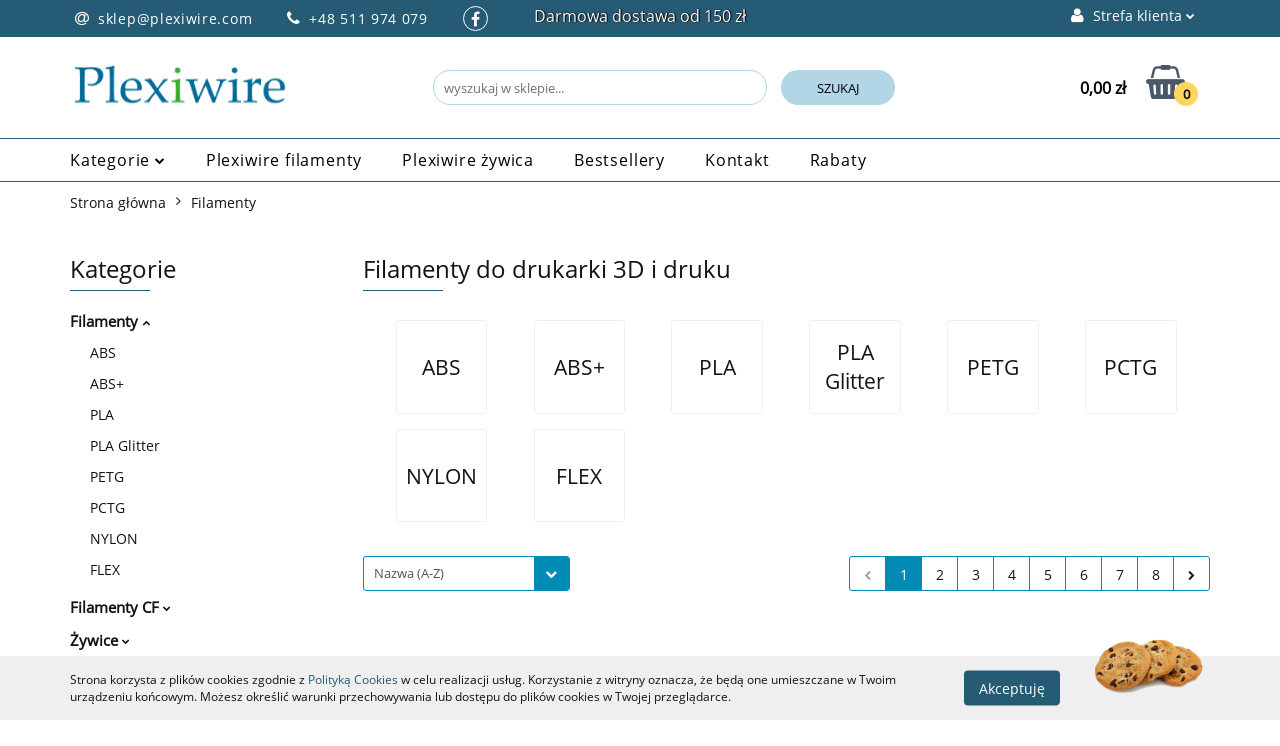

--- FILE ---
content_type: text/html; charset=utf-8
request_url: https://sklep.plexiwire.pl/plexiwire-filament/
body_size: 26339
content:
<!DOCTYPE html>
<html lang="pl" currency="PLN"  class=" ">
	<head>
		<meta http-equiv="Content-Type" content="text/html; charset=UTF-8" />
		<meta name="description" content="Filament do druku 3D ⚡ w Polsce firmy Plexiwire ✓ Kup plastik do drukarek 3D ✓ Cena od producenta ✓ Produkcja filamentu - Sklep internetowy Plexiwire.">
		<meta name="keywords" content="filament do druku 3D, plastik do drukarek, produkcja filamentu, Plexiwire, plastik do drukarki 3d, filament, filament do drukarki 3d, filament sklep">
					<meta name="generator" content="Sky-Shop">
						<meta name="author" content="Plexiwire - działa na oprogramowaniu sklepów internetowych Sky-Shop.pl">
		<meta name="viewport" content="width=device-width, initial-scale=1.0">
		<meta name="skin_id" content="universal">
		<meta property="og:title" content="Filament do druku 3D, plastik do drukarek - Cena od Sklep Plexiwire">
		<meta property="og:description" content="Filament do druku 3D ⚡ w Polsce firmy Plexiwire ✓ Kup plastik do drukarek 3D ✓ Cena od producenta ✓ Produkcja filamentu - Sklep internetowy Plexiwire.">
					<meta property="og:image" content="https://sklep.plexiwire.pl/upload/ng512/logos//plexiwire-logo.svg">
			<meta property="og:image:type" content="image/jpeg">
			<meta property="og:image:width" content="">
			<meta property="og:image:height" content="">
			<link rel="image_src" href="https://sklep.plexiwire.pl/upload/ng512/logos//plexiwire-logo.svg">
							<link rel="shortcut icon" href="/upload/ng512/favicon.png">
									<link rel="next" href="https://sklep.plexiwire.pl/plexiwire-filament/pa/2">
							<link rel="canonical" href="https://sklep.plexiwire.pl/plexiwire-filament">
						<title>Filament do druku 3D, plastik do drukarek - Cena od Sklep Plexiwire</title>
		<meta name="google-site-verification" content="D2oIm9hFZCDP4h_wOqgC8wVDv7PCDFBVlLItG4WPlJc">

				


    <script type="text/javascript">
        !function(f, b, e, v, n, t, s) {
            if (f.fbq) return;
            n = f.fbq = function() {
                n.callMethod ?
                    n.callMethod.apply(n, arguments) : n.queue.push(arguments)
            };
            if (!f._fbq) f._fbq = n;
            n.push = n;
            n.loaded = !0;
            n.version = '2.0';
            n.queue = [];
            t = b.createElement(e);
            t.async = !0;
            t.src = v;
            s = b.getElementsByTagName(e)[0];
            s.parentNode.insertBefore(t, s)
        }(window,
            document, 'script', 'https://connect.facebook.net/en_US/fbevents.js');
        fbq('init', '1239874526933490');

				fbq('track', 'PageView', {}, { eventID: 'PageView.0169953001769114719' } );
		    </script>
    <noscript>
        <img height="1" width="1" src="https://www.facebook.com/tr?id=1239874526933490&ev=&noscript=1">
    </noscript>

<!-- edrone -->



	
        <script async src="https://www.googletagmanager.com/gtag/js?id=G-7V4YHSEHC6"></script>
    <script>
        window.dataLayer = window.dataLayer || [];
        function gtag(){dataLayer.push(arguments);}
        gtag('js', new Date());

        gtag('config', 'G-7V4YHSEHC6');
    </script>
	


	<script>
		var GA_4_PRODUCTS_DATA =  [{"item_id":249,"item_brand":"Plexiwire","item_category":"Filamenty"},{"item_id":164,"item_brand":"Plexiwire","item_category":"Filamenty"},{"item_id":180,"item_brand":"Plexiwire","item_category":"Filamenty"},{"item_id":167,"item_brand":"Plexiwire","item_category":"Filamenty"},{"item_id":182,"item_brand":"Plexiwire","item_category":"Filamenty"},{"item_id":183,"item_brand":"Plexiwire","item_category":"Filamenty"},{"item_id":184,"item_brand":"Plexiwire","item_category":"Filamenty"},{"item_id":185,"item_brand":"Plexiwire","item_category":"Filamenty"},{"item_id":186,"item_brand":"Plexiwire","item_category":"Filamenty"},{"item_id":96,"item_brand":"Plexiwire","item_category":"Filamenty"},{"item_id":279,"item_brand":"Plexiwire","item_category":"Filamenty"},{"item_id":281,"item_brand":"Plexiwire","item_category":"Filamenty"},{"item_id":278,"item_brand":"Plexiwire","item_category":"Filamenty"},{"item_id":280,"item_brand":"Plexiwire","item_category":"Filamenty"},{"item_id":282,"item_brand":"Plexiwire","item_category":"Filamenty"},{"item_id":276,"item_brand":"Plexiwire","item_category":"Filamenty"},{"item_id":218,"item_brand":"Plexiwire","item_category":"Filamenty"},{"item_id":98,"item_brand":"Plexiwire","item_category":"Filamenty"},{"item_id":259,"item_brand":"Plexiwire","item_category":"Filamenty"},{"item_id":268,"item_brand":"Plexiwire","item_category":"Filamenty"},{"item_id":269,"item_brand":"Plexiwire","item_category":"Filamenty"},{"item_id":127,"item_brand":"Plexiwire","item_category":"Filamenty"},{"item_id":219,"item_brand":"Plexiwire","item_category":"Filamenty"},{"item_id":97,"item_brand":"Plexiwire","item_category":"Filamenty"}] ;
			</script>







		<script type="text/javascript">

			function imageLoaded(element, target = "prev") {
				let siblingElement;
				if (target === "prev") {
					siblingElement = element.previousElementSibling;
				} else if (target === "link") {
					siblingElement = element.parentElement.previousElementSibling;
				}
				if (siblingElement && (siblingElement.classList.contains("fa") || siblingElement.classList.contains("icon-refresh"))) {
					siblingElement.style.display = "none";
				}
			}
			</script>

        
		<link rel="stylesheet" href="/view/new/userContent/ng512/style.css?v=553">
		<meta name="google-site-verification" content="1w2TxcwFZU-fOdccS4_hWuFqpf2LoJpGbHpK4ezZQDU">
		
		<script src="/view/new/scheme/public/_common/js/libs/promise/promise.min.js"></script>
		<script src="/view/new/scheme/public/_common/js/libs/jquery/jquery.min.js"></script>
		<script src="/view/new/scheme/public/_common/js/libs/angularjs/angularjs.min.js"></script>
	</head>
	<body 		  data-coupon-codes-active="1"
		  data-free-delivery-info-active="1"
		  data-generate-pdf-config="PRODUCT_AND_CART"
		  data-hide-price="0"
		  data-is-user-logged-id="0"
		  data-loyalty-points-active="0"
		  data-cart-simple-info-quantity="0"
		  data-cart-simple-info-price="0,00 zł"
		  data-base="PLN"
		  data-used="PLN|zł"
		  data-rates="'PLN':1"
		  data-decimal-hide="0"
		  data-decimal=","
		  data-thousand=" "
		   data-js-hash="065ab167a6"		  data-gtag-events="true" data-gtag-id="G-7V4YHSEHC6"		  		  class="		  		  		  		  "
		  		  		  		  		  data-hurt-price-type="brutto"
		  data-hurt-price-text=""
		  		  data-tax="23"
	>
		<style>
#header.mod-header-2 .header_inner_wrapper .header_middle_content .header_middle_content_inner_wrapper .header_middle_content_logo{
  margin-left: 0;
  width: auto;
}
#header.mod-header-2 .header_inner_wrapper .header_middle_content {
    padding: 25px 0px;
}
.top_bar{
  background: #255B74;
}
#header .header_inner_wrapper .top_bar .top_bar_inner_wrapper .top_bar_item ul.top_bar_item_list li.top_bar_item_list_item .fa, .top_bar span.helper-text, .top_bar span.hidden-on-mobile {
    color: #fff !important;
}
.helper-text {
  font-size: 14px;
  line-height: 22px;
  letter-spacing: 0.05em;
  margin-left: 5px;
}
.hidden-on-mobile {
  margin-left: 5px;
}
#header .header_inner_wrapper .top_bar .top_bar_inner_wrapper {
    border-bottom: none;
}
#header .header_inner_wrapper .top_bar .top_bar_inner_wrapper .top_bar_item ul.top_bar_item_list li.top_bar_item_list_item{
   padding: 6px 15px;
}
#header .header_inner_wrapper .top_bar .top_bar_inner_wrapper .top_bar_item ul.top_bar_item_list li.top_bar_item_list_item:first-child{
   padding-left: 0;
}
#header .header_inner_wrapper .top_bar .top_bar_inner_wrapper .top_bar_item.left ul.top_bar_item_list li.top_bar_item_list_item:not(:last-child):after {
    border: none;
}
#header .menu-wrapper {
    width: 100%;
    background: #fff;
    border-top: 1px solid #255B74;
    border-bottom: 1px solid #255B74;
}
#header .header_inner_wrapper .menu li a{
   padding: 10px 0;
    font-size: 1.15rem;
    color: #000;
    font-weight: 500;
    letter-spacing: 0.05em;
}
#header.mod-header-2 .header_inner_wrapper .menu .header_bottom_content_list li{
    margin-right: 40px;
}
#header .header_inner_wrapper .menu li .dropdown .cat-title > a {
   font-size: 1.2rem;
   font-weight: 600;
}
#header .header_inner_wrapper .menu li .dropdown ul li a {
   font-size: 16px;
}
#header.mod-header-2 .header_inner_wrapper .header_middle_content .header_middle_content_quick_cart_wrapper .header_middle_content_quick_cart .price {
  color: #000;
}
#header.mod-header-2 .header_inner_wrapper .header_middle_content .header_middle_content_quick_cart_wrapper .header_middle_content_quick_cart .counter{
  background: #FFD45F;
  color: #000;
}
.header_middle_content_searchbox_input_wrapper {
  margin-right: 14px;
}
#header.mod-header-2 .header_inner_wrapper .header_middle_content .header_middle_content_searchbox form .header_middle_content_searchbox_input_wrapper .input-field {
   border-radius: 20px;
   border: 1px solid #B2D6E6;
}  
#header.mod-header-2 .header_inner_wrapper .header_middle_content .header_middle_content_searchbox form .header_middle_content_searchbox_button_wrapper .btn {
    border-radius: 20px;
    background: #B2D6E6 !important;
    border: 1px solid #B2D6E6 !important;
    color: #000 !important;
    text-transform: uppercase;
    font-size: 13px;
}
.top_bar_item_centr{
text-align: center;
position: absolute;
left: 50%;
transform: translateX(-50%);
z-index: 100;
line-height: 33px;

}
.top_bar_item_centr a.free-shipment-info{
  color: #fff;
  font-size: 16px;
  text-shadow: 0px 0px 1px #000000, 1px 0px 1px #000000;
}
.slider.mod-slider-4 {
    padding: 25px 0 50px;
}
.slider.mod-slider-4 .carousel .item {
    border-radius: 0px 80px;
}
.products-slider.mod-products-slider-1 .product-tile .product-img .product-actions .row [class*='col-'] .fa:hover,
.products-list-page.mod-products-list-page-1 .product-tile .product-img .product-actions .row [class*='col-'] .fa:hover {
    color: #fa9800;
}
.banner.mod-banner-12 .slider-img-1 {
    border-radius: 4px;
}
.banner.mod-banner-12 .slider-img-2 {
    border-radius: 4px;
}
.division.mod-division-2 {
    padding-top: 65px;
}
.division.mod-division-2 .divisions .division-box table tr td .title {
font-weight: 600;
font-size: 18px;
line-height: 27px;
text-transform: uppercase;
}
.division-box {
   border-radius: 25px 0px;
}
.division-box-1 {
   background: #B2D6E6 !important;
}
.division-box-2 {
   background: #B4E7B1 !important;
}
.division-box-3 {
   background: #FFD45F !important;
}
.division-box i.fa:before {
   content: "";
   display: block;
   position: absolute;
}
.division-box i.fa-user:before {
    background: url('/upload/ng512/my-icons/icon-konto.svg') no-repeat;
    width: 1.6em;
    height: 1.6em;
    top: -34px;
    left: 22px;
    background-size: 100%;
}
.division-box i.fa-plane:before {
    background: url('/upload/ng512/my-icons/icon-wysylka.svg') no-repeat;
    width: 1.8em;
    height: 1.8em;
    top: -36px;
    left: 19px;
    background-size: 100%;
}
.division-box i.fa-refresh:before {
    background: url('/upload/ng512/my-icons/icon-zwroty.svg') no-repeat;
    width: 2.4em;
    height: 2.4em;
    top: -52px;
    left: 2px;
    background-size: 100%;
}
.product-of-the-day.mod-product-of-the-day-1 .special-offer-box {
  border-radius: 25px;
}
.product-of-the-day.mod-product-of-the-day-1 .special-offer-box .special-offer-box-content .carousel .counter .counter-time div:nth-child(1) {
 background: #FFD45F;
}
.product-of-the-day.mod-product-of-the-day-1 .special-offer-box .special-offer-box-content .carousel .counter .counter-time div:nth-child(2n+1) {
 color: #fff;
}
.product-of-the-day.mod-product-of-the-day-1 .special-offer-box .special-offer-box-content .carousel .counter .counter-time div:nth-child(4) {
 color: #fff;
}
.blog-index.mod-blog-index-3 .post-tile .post-img {
    border-radius: 30px 0;
}
.blog-index.mod-blog-index-3 .post-tile .post-content .post-name span{
    color: #255B74;
}
.list__style {
    list-style: none;
    padding-left: 15px;
}
.list__style li {
    margin-bottom: 15px;
}
.product-card.mod-product-card-1 .add-to-cart {
    background: #ff9201;
}
.product-card.mod-product-card-1 .add-to-cart:hover {
    background: #ffbe00;
}
#product-full-gallery .product {
    color: #fff;
}
.blog-index.mod-blog-index-3 .post-tile .post-content .post-name {
    font-size: 16px;
    line-height: 1.4;
    margin: 11px 0 5px 0;
    color: #000;
    font-weight: 900;
}
.blog-index.mod-blog-index-3 .post-tile .post-content .post-desc .read-more {
 font-weight: 400;
 font-size: 14px;
 line-height: 19px;
 letter-spacing: 0.05em;
 color: #23556D;
}
.blog-index.mod-blog-index-3 .post-tile .post-content .post-desc .read-more:hover {
    color: #007ca2;
}
.fa-angle-double-right:before {
    content: "\f0a9";
}
.blog-list__style li {
    margin-bottom: 15px;
}
.regulamin-list{
    list-style: none;
}
.regulamin-list li{
    margin-bottom: 6px;
}
.prywat-list-style1 li{
    margin-bottom: 10px;
}
.products-list-page.mod-products-list-page-1 .subcategories a .subcategory-name {
    font-size: 1.5rem;
}
#footer.mod-footer-2 {
    border-top: 4px solid #00566f;
}
.footer-rights {
    max-width: 100%;
    padding: 0;
    background: #dcdcdc;
    display: none;
}
.account-header_item .heading .nav li:hover span {
    color: #ffffff;
}
.account-header_item .heading .nav li.active span {
    color: #ffffff;
} 
.stars i.fa:before {
    color: #ff3545 !important;
}
.product-of-the-day.mod-product-of-the-day-1 .product-tile .product-desc .product-price .price-special, 
.products-list-page.mod-products-list-page-1 .product-tile .product-desc .product-price .price-special, 
.product-card.mod-product-card-1 .product-price .price-special {
  color: #000000;
}
.product-price span.price-special:first-child {
  color: #f00 !important;
}
.select2-container--bootstrap .select2-search--dropdown .select2-search__field {
   border: 1px solid #255B74 !important;
}
.cart.mod-cart-2 .cart-table .product-name .product-parameters-inline {
    display: none;
}
.product-of-the-day.mod-product-of-the-day-1 .special-offer-box .special-offer-box-content .carousel .availability {
    display: none;
}
.top_bar_item.left {
  display: flex;
  align-items: center;
}
.helper-text-amount {
  color: #fff;
}
.product-of-the-day.mod-product-of-the-day-1 .product-tile .product-desc .product-price,
.products-list-page.mod-products-list-page-1 .product-tile .product-desc .product-price {
    font-size: 18px;
    font-weight: 500;
    margin: 11px 0 0;
}
.product-price span.price-special:first-child {
    color: #255B74 !important;
}
#btn-allegro {
    margin-top: 20px;
}
#btn-allegro a{
    font-size: 16px;
    font-weight: 600;
    color: #ffffff;
    background-color: #ff5a00;
    display: inline-block;
    padding: 8px 20px;
    border-radius: 6px;
    text-decoration: none;
    letter-spacing: 1px;
    transition: background-color 0.2s ease-in-out;
}
#btn-allegro a:hover{
    background-color: #ff7b33;
    transition: background-color 0.2s ease-in-out;
}
.product-card.mod-product-card-1 .add-to-cart {
    height: 40px;
    padding: 0 25px;
    font-size: 18px;
    background: #44b759;
    -webkit-border-radius: 6px;
    -moz-border-radius: 6px;
    border-radius: 6px;
}
.product-card.mod-product-card-1 .add-to-cart:hover{
   background: #318540
}
#header .header_inner_wrapper .top_bar .top_bar_inner_wrapper .top_bar_item.left ul.top_bar_item_list li.top_bar_item_list_item.top_bar_item_list_item_social_media i {
    border: 1px solid #ffffff;
    width: 25px;
    height: 25px;
    border-radius: 50%;
    vertical-align: middle;
    display: flex;
    justify-content: center;
    align-items: center;
}
#producent {
  font-size: 20px;
  margin-top: 20px;
}
.product-tabs .tab-content ul.def li:last-child{
  margin-bottom: 0;
}
.product-tabs .tab-content ul.def li{
  margin-bottom: 12px;
}
@media (max-width: 768px) {
  .slider.mod-slider-4 .carousel .item {
    border-radius: 20px;
  }
}
@media (max-width: 480px){
  .banner.mod-banner-12 > .container-fluid > .row [class*='col-'] > .row > [class*='col-']:nth-last-child(2) {
     display: none;
  }
  .banner.mod-banner-12 > .container-fluid > .row [class*='col-'] > .row > [class*='col-']:last-of-type {
    display: none;
  }
  .division.mod-division-2 {
    display: none;
  }
  .blog-index.mod-blog-index-3 {
    display: none;
  }
  .slider.mod-slider-4 .carousel .item {
    border-radius: 20px;
  }
  .slider.mod-slider-4 {
    padding-bottom: 0;
    display: none;
  }
  .top_bar_item_centr{
    display: none;
  }
}
</style>
<div class="top_bar_item_centr">
  <a href="https://sklep.plexiwire.pl/news/n/54/Dostawa" class="free-shipment-info">Darmowa dostawa od 150 zł</a>
</div>
		
					
<!-- Google Tag Manager (noscript) -->
<noscript>
    <iframe src="https://www.googletagmanager.com/ns.html?id=G-7V4YHSEHC6"
                  height="0" width="0" style="display:none;visibility:hidden"></iframe>
</noscript>
<!-- End Google Tag Manager (noscript) -->
		


<div id="aria-live" role="alert" aria-live="assertive" class="sr-only">&nbsp;</div>
<main class="skyshop-container" data-ng-app="SkyShopModule">
		

<div data-ng-controller="CartCtrl" data-ng-init="init({type: 'QUICK_CART', turnOffSales: 0})">
		
<md-sidenav ng-cloak md-component-id="mobile-cart" class="md-sidenav-right position-fixed" sidenav-swipe>
    <md-content layout-padding="">
        <div class="dropdown dropdown-quick-cart">
            
  <ul data-ng-if="data.cartSelected || data.hidePrice" class="quick-cart-products-wrapper products">
    <li data-ng-if="!data.cartSelected.items.length" class="quick-cart-empty-wrapper">
      <div class="quick-cart-empty-title">
        Koszyk jest pusty
      </div>
    </li>
    <li data-ng-if="data.cartSelected.items.length && item.type !== 'GRATIS_PRODUCT'" class="quick-cart-products__item" data-nosnippet data-ng-repeat="item in data.cartSelected.items track by item.id">
      <div class="container-fluid">
        <div class="row product">
          <div>
            <button data-ng-click="openProductPage(item.product)" data-ng-disabled="isApiPending">
              <img class="product-image"
                   data-ng-srcset="[{[item.product.photo.url]}] 125w"
                   sizes="(max-width: 1200px) 125px, 125px"
                   data-ng-src="[{[item.product.photo.url]}]"
                   alt="[{[item.product.name]}]"/>
            </button>
          </div>
          <div>
            <button data-ng-click="openProductPage(item.product)" data-ng-disabled="isApiPending">
              <span class="product-name" data-ng-bind="item.product.name"></span>
            </button>
            <span class="product-total">
            <span data-ng-bind="item.quantity"></span> x <span data-ng-bind-html="item.unitPriceSummary | priceFormat:'brutto'"></span>
          </span>
          </div>
          <div>
            <i class="close-shape"
               is-disabled="isApiPending"
               remove-list-item
               parent-selector-to-remove="'li'"
               collapse-animation="true"
               click="deleteCartItem(item.id)"></i>
          </div>
        </div>
      </div>
    </li>
  </ul>
  <div data-ng-if="data.cartSelected || data.hidePrice" class="quick-cart-products-actions">
    <div class="quick-cart-products-actions__summary">
      <div data-ng-if="cartFinalDiscountByFreeDelivery() || (data.cartFreeDelivery && data.cartFreeDelivery.status !== data.cartFreeDeliveryStatuses.NOT_AVAILABLE)" class="quick-cart-products-actions__summary-delivery">
        <div data-ng-if="!cartFinalDiscountByFreeDelivery()  && data.cartFreeDelivery.missingAmount > 0" class="summary-element cart-is-free-shipment">
          <span>Do bezpłatnej dostawy brakuje</span>
          <span data-ng-bind-html="data.cartFreeDelivery | priceFormat: 'brutto'">-,--</span>
        </div>
        <div data-ng-if="cartFinalDiscountByFreeDelivery() || data.cartFreeDelivery.missingAmount <= 0" class="summary-element free-shipment-wrapper">
          <i class="fa fa-truck"></i>
          <span class="value-upper free-shipment-info">Darmowa dostawa!</span>
        </div>
        <div>
        </div>
      </div>

      <div class="quick-cart-products-actions__summary-total-price">
        <span>Suma </span>
        <span data-ng-if="!data.hidePrice" class="value" data-ng-bind-html="data.cartSelected.priceSummary | priceFormat:'brutto':true">0,00 zł</span>
        <span data-ng-if="data.hidePrice" class="hide-price-text"></span>
      </div>
            <div class="quick-cart-products-actions__summary-discount-info" data-ng-if="data.cartSelected.priceSummary.final.gross != data.cartSelected.priceSummary.base.gross">
        <small>Cena uwzględnia rabaty</small>
      </div>
    </div>
    <button data-ng-disabled="isApiPending" type="button" class="btn btn-primary btn-block" data-ng-click="goToCart()">
      Realizuj zamówienie
    </button>
  </div>
  <!--googleon: all-->
        </div>
    </md-content>
</md-sidenav>		<header id="header" class="mod-header-2 ">
				
<section class="cookies hidden bottom">
  <div class="container">
    <div class="row">
      <div class="col-xs-8">
        <span>Strona korzysta z plików cookies zgodnie z <a href="/news/n/134/Polityka-cookies">Polityką Cookies</a> w celu realizacji usług. Korzystanie z witryny oznacza, że będą one umieszczane w Twoim urządzeniu końcowym. Możesz określić warunki przechowywania lub dostępu do plików cookies w Twojej przeglądarce.</span>
      </div>
      <div class="col-xs-4">
        <button type="button" class="btn btn-primary core_acceptCookies">Akceptuję</button>
        <div class="cookie-bg-block" style="background-image: url('/view/new/scheme/public/_common/img/cookies.png')"></div>
      </div>
    </div>
  </div>
</section>
				
<section class="mobile-search">
  <span class="title">Szukaj</span>
  <i class="close-shape"></i>
    <form method="GET" action="/category/#top">
      <div class="row">
        <div class="mobile-search-input-wrapper clearbox">
          <input class="input-field " type="text" name="q" product-per-page="4" value="" placeholder="wyszukaj w sklepie..." autocomplete="off"  />
          <i class="clearbox_button"></i>
                  </div>
        <div class="mobile-search-btn-wrapper">
          <input type="submit" value="Szukaj" class="btn btn-primary btn-block">
        </div>
      </div>
          </form>
</section>
		<div class="header_inner_wrapper">
			
			<section class="top_bar">
				<div class="sky-container">
					<div class="top_bar_inner_wrapper">
						<div class="top_bar_item left">
							
<div class="top_bar_item_list_wrapper">
  <ul class="top_bar_item_list">
        <li data-type="email" class="top_bar_item_list_item hidden-on-mobile" id="top_bar_item_list_item_email">
                  <a href="mailto:sklep@plexiwire.com">
            <div class="top_bar_item_list_item_icon" id="top_bar_item_list_item_email_icon">
              <span class="helper-icon">
                <i class="fa fa-at"></i>
              </span>
            </div>
            <span class="helper-text">
              sklep@plexiwire.com
            </span>
          </a>
                  </li>
              <li data-type="phone" class="top_bar_item_list_item hidden-on-mobile" id="top_bar_item_list_item_phone">
                      <a href="tel:+48 511 974 079">
              <div class="top_bar_item_list_item_icon" id="top_bar_item_list_item_phone_icon">
                <span class="helper-icon">
                  <i class="fa fa-phone"></i>
                </span>
              </div>
              <span class="helper-text">
                +48 511 974 079
              </span>
            </a>
                </li>
                      <li data-type="social-sm_facebook" class="top_bar_item_list_item top_bar_item_list_item_social_media hidden-on-mobile" ng-non-bindable>
            <a href="https://www.facebook.com/Plexiwire.POL" rel="nofollow" target="_blank">
                <div class="top_bar_item_list_item_social_media">
                                    <span class="top_bar_item_list_item_social_media_icon" id="top_bar_item_list_item_social_media_icon_fb">
                    <i class="fa fa-facebook"></i>
                  </span>
                                  </div>
            </a>
        </li>
                                                                                                                                            <li id="mobile-open-contact" class="top_bar_item_list_item top_bar_item_list_item_contact hidden-on-desktop">
          <a href="#">
            <div class="top_bar_item_list_item_item_social_envelope_icon">
              <span class="helper-icon">
                <i class="fa fa-envelope"></i>
              </span>
              <span class="helper-arrow">
                <i class="fa fa-chevron-down"></i>
              </span>
            </div>
          </a>
      </li>
      </ul>
</div>						</div>
						<div class="top_bar_item right">
							
<div class="top_bar_item_list_wrapper">
    <ul class="top_bar_item_list">
                        <li class="top_bar_item_list_item user-menu">
            
  <div class="header_top_bar_social_user_icon">
    <span class="helper-icon">
      <i class="fa fa-user"></i>
    </span>
          <span class="hidden-on-mobile">
        Strefa klienta
      </span>
      <span class="helper-arrow">
        <i class="fa fa-chevron-down"></i>      </span> 
  </div>
  <div class="dropdown">
    <ul>
      <li>
        <a href="/login/">Zaloguj się</a>
      </li>
      <li>
        <a href="/register/">Zarejestruj się</a>
      </li>
            <li>
        <a href="/ticket/add/" rel="nofollow">Dodaj zgłoszenie</a>
      </li>
          </ul>
  </div>
        </li>
                    <li cy-data="headerCart" data-ng-click="openMobileCart($event)" data-ng-mouseenter="loadMobileCart()" class="top_bar_item_list_item quick-cart  hidden-on-desktop ">
                <div class="top_bar_item_list_item_cart_icon">
                    <span class="helper-icon">
                        <i class="fa fa-shopping-basket"></i>
                    </span>
                    <span class="helper-text">
                        Koszyk
                    </span>
                    <span class="helper-text-amount">
                        <span class="helper-cart-left-bracket">(</span>
                        <span data-ng-bind="data.cartAmount">0</span>
                        <span class="helper-cart-right-bracket">)</span>
                    </span>
                    <span class="helper-arrow">
                        <i class="fa fa-chevron-down"></i>
                    </span>
                </div>
                                <div data-ng-if="data.initCartAmount" class="dropdown dropdown-quick-cart">
                    
  <ul data-ng-if="data.cartSelected || data.hidePrice" class="quick-cart-products-wrapper products">
    <li data-ng-if="!data.cartSelected.items.length" class="quick-cart-empty-wrapper">
      <div class="quick-cart-empty-title">
        Koszyk jest pusty
      </div>
    </li>
    <li data-ng-if="data.cartSelected.items.length && item.type !== 'GRATIS_PRODUCT'" class="quick-cart-products__item" data-nosnippet data-ng-repeat="item in data.cartSelected.items track by item.id">
      <div class="container-fluid">
        <div class="row product">
          <div>
            <button data-ng-click="openProductPage(item.product)" data-ng-disabled="isApiPending">
              <img class="product-image"
                   data-ng-srcset="[{[item.product.photo.url]}] 125w"
                   sizes="(max-width: 1200px) 125px, 125px"
                   data-ng-src="[{[item.product.photo.url]}]"
                   alt="[{[item.product.name]}]"/>
            </button>
          </div>
          <div>
            <button data-ng-click="openProductPage(item.product)" data-ng-disabled="isApiPending">
              <span class="product-name" data-ng-bind="item.product.name"></span>
            </button>
            <span class="product-total">
            <span data-ng-bind="item.quantity"></span> x <span data-ng-bind-html="item.unitPriceSummary | priceFormat:'brutto'"></span>
          </span>
          </div>
          <div>
            <i class="close-shape"
               is-disabled="isApiPending"
               remove-list-item
               parent-selector-to-remove="'li'"
               collapse-animation="true"
               click="deleteCartItem(item.id)"></i>
          </div>
        </div>
      </div>
    </li>
  </ul>
  <div data-ng-if="data.cartSelected || data.hidePrice" class="quick-cart-products-actions">
    <div class="quick-cart-products-actions__summary">
      <div data-ng-if="cartFinalDiscountByFreeDelivery() || (data.cartFreeDelivery && data.cartFreeDelivery.status !== data.cartFreeDeliveryStatuses.NOT_AVAILABLE)" class="quick-cart-products-actions__summary-delivery">
        <div data-ng-if="!cartFinalDiscountByFreeDelivery()  && data.cartFreeDelivery.missingAmount > 0" class="summary-element cart-is-free-shipment">
          <span>Do bezpłatnej dostawy brakuje</span>
          <span data-ng-bind-html="data.cartFreeDelivery | priceFormat: 'brutto'">-,--</span>
        </div>
        <div data-ng-if="cartFinalDiscountByFreeDelivery() || data.cartFreeDelivery.missingAmount <= 0" class="summary-element free-shipment-wrapper">
          <i class="fa fa-truck"></i>
          <span class="value-upper free-shipment-info">Darmowa dostawa!</span>
        </div>
        <div>
        </div>
      </div>

      <div class="quick-cart-products-actions__summary-total-price">
        <span>Suma </span>
        <span data-ng-if="!data.hidePrice" class="value" data-ng-bind-html="data.cartSelected.priceSummary | priceFormat:'brutto':true">0,00 zł</span>
        <span data-ng-if="data.hidePrice" class="hide-price-text"></span>
      </div>
            <div class="quick-cart-products-actions__summary-discount-info" data-ng-if="data.cartSelected.priceSummary.final.gross != data.cartSelected.priceSummary.base.gross">
        <small>Cena uwzględnia rabaty</small>
      </div>
    </div>
    <button data-ng-disabled="isApiPending" type="button" class="btn btn-primary btn-block" data-ng-click="goToCart()">
      Realizuj zamówienie
    </button>
  </div>
  <!--googleon: all-->
                </div>
                            </li>
            </ul>
</div>
						</div>
					</div>
				</div>
			</section>
			<section class="header_middle_content">
				<div class="sky-container">
					<div class="header_middle_content_inner_wrapper">
						<a href="/" class="header_middle_content_logo">
							<img src="/upload/ng512/logos//plexiwire-logo.svg" data-src-old-browser="" alt=" Plexiwire " />
						</a>
						<ul class="mobile-actions">
							<li id="mobile-open-search">
								<i class="fa fa-search"></i>
							</li>
							<li id="mobile-open-menu">
								<i class="fa fa-bars"></i>
							</li>
						</ul>
						<div class="header_middle_content_searchbox search-box ">
							<form method="GET" action="/category/#top">
								<div class="header_middle_content_searchbox_input_wrapper">
									<input cy-data="headerSearch" class="input-field " type="text" name="q" value="" placeholder="wyszukaj w sklepie..." autocomplete="off"  />
																	</div>
								<div class="header_middle_content_searchbox_button_wrapper">
									<input type="submit" value="Szukaj" class="btn btn-primary btn-block">
																	</div>
							</form>
						</div>
												
<div cy-data="headerCart" class="header_middle_content_quick_cart_wrapper quick-cart">
  <a data-ng-click="openMobileCart($event)" data-ng-mouseenter="loadMobileCart()" href="/cart/" class="header_middle_content_quick_cart" rel="nofollow">
    <div class="header_middle_content_quick_cart_price price"><span data-ng-bind-html="data.cartPriceSummary | priceFormat:'':false:'final':'0,00 zł'">0,00 zł</span></div>
    <i class="fa fa-shopping-basket"></i>
    <div class="header_middle_content_quick_cart_counter counter"><span data-ng-bind="data.cartAmount">0</span></div>
  </a>
    <div ng-cloak data-ng-if="data.initCartAmount" class="dropdown dropdown-quick-cart">
    
  <ul data-ng-if="data.cartSelected || data.hidePrice" class="quick-cart-products-wrapper products">
    <li data-ng-if="!data.cartSelected.items.length" class="quick-cart-empty-wrapper">
      <div class="quick-cart-empty-title">
        Koszyk jest pusty
      </div>
    </li>
    <li data-ng-if="data.cartSelected.items.length && item.type !== 'GRATIS_PRODUCT'" class="quick-cart-products__item" data-nosnippet data-ng-repeat="item in data.cartSelected.items track by item.id">
      <div class="container-fluid">
        <div class="row product">
          <div>
            <button data-ng-click="openProductPage(item.product)" data-ng-disabled="isApiPending">
              <img class="product-image"
                   data-ng-srcset="[{[item.product.photo.url]}] 125w"
                   sizes="(max-width: 1200px) 125px, 125px"
                   data-ng-src="[{[item.product.photo.url]}]"
                   alt="[{[item.product.name]}]"/>
            </button>
          </div>
          <div>
            <button data-ng-click="openProductPage(item.product)" data-ng-disabled="isApiPending">
              <span class="product-name" data-ng-bind="item.product.name"></span>
            </button>
            <span class="product-total">
            <span data-ng-bind="item.quantity"></span> x <span data-ng-bind-html="item.unitPriceSummary | priceFormat:'brutto'"></span>
          </span>
          </div>
          <div>
            <i class="close-shape"
               is-disabled="isApiPending"
               remove-list-item
               parent-selector-to-remove="'li'"
               collapse-animation="true"
               click="deleteCartItem(item.id)"></i>
          </div>
        </div>
      </div>
    </li>
  </ul>
  <div data-ng-if="data.cartSelected || data.hidePrice" class="quick-cart-products-actions">
    <div class="quick-cart-products-actions__summary">
      <div data-ng-if="cartFinalDiscountByFreeDelivery() || (data.cartFreeDelivery && data.cartFreeDelivery.status !== data.cartFreeDeliveryStatuses.NOT_AVAILABLE)" class="quick-cart-products-actions__summary-delivery">
        <div data-ng-if="!cartFinalDiscountByFreeDelivery()  && data.cartFreeDelivery.missingAmount > 0" class="summary-element cart-is-free-shipment">
          <span>Do bezpłatnej dostawy brakuje</span>
          <span data-ng-bind-html="data.cartFreeDelivery | priceFormat: 'brutto'">-,--</span>
        </div>
        <div data-ng-if="cartFinalDiscountByFreeDelivery() || data.cartFreeDelivery.missingAmount <= 0" class="summary-element free-shipment-wrapper">
          <i class="fa fa-truck"></i>
          <span class="value-upper free-shipment-info">Darmowa dostawa!</span>
        </div>
        <div>
        </div>
      </div>

      <div class="quick-cart-products-actions__summary-total-price">
        <span>Suma </span>
        <span data-ng-if="!data.hidePrice" class="value" data-ng-bind-html="data.cartSelected.priceSummary | priceFormat:'brutto':true">0,00 zł</span>
        <span data-ng-if="data.hidePrice" class="hide-price-text"></span>
      </div>
            <div class="quick-cart-products-actions__summary-discount-info" data-ng-if="data.cartSelected.priceSummary.final.gross != data.cartSelected.priceSummary.base.gross">
        <small>Cena uwzględnia rabaty</small>
      </div>
    </div>
    <button data-ng-disabled="isApiPending" type="button" class="btn btn-primary btn-block" data-ng-click="goToCart()">
      Realizuj zamówienie
    </button>
  </div>
  <!--googleon: all-->
  </div>
  
</div>											</div>
				</div>
			</section>
			<section class="menu-wrapper">
				<div class="sky-container">
					<div class="menu smart-menu menu-calculate" data-action="inline">
						<ul class="header_bottom_content_list">
							
    <li class="header_bottom_content_list_item full-width ">
              <a class="header_bottom_content_list_item_anchor">
              Kategorie
        <span class="helper-arrow">
          <i class="fa fa-chevron-down"></i>
        </span>
      </a>
      <div class="dropdown">
        <div class="row">
                                                    <div class="col-xs-12 col-sm-4 col-md-3">
                  <div class="cat-title more">
                    <a href="/plexiwire-filament">Filamenty</a>
                  </div>
                                      <ul class="header_bottom_content_list_dropdown">
                                              <li class="header_bottom_content_list_dropdown_item">
                          <a href="/abs-filament">ABS</a>
                        </li>
                                              <li class="header_bottom_content_list_dropdown_item">
                          <a href="/abs-plus-filament">ABS+</a>
                        </li>
                                              <li class="header_bottom_content_list_dropdown_item">
                          <a href="/pla-filament">PLA</a>
                        </li>
                                              <li class="header_bottom_content_list_dropdown_item">
                          <a href="/pla-glitter-filament">PLA Glitter</a>
                        </li>
                                              <li class="header_bottom_content_list_dropdown_item">
                          <a href="/petg-filament">PETG</a>
                        </li>
                                              <li class="header_bottom_content_list_dropdown_item">
                          <a href="/pctg-filament">PCTG</a>
                        </li>
                                              <li class="header_bottom_content_list_dropdown_item">
                          <a href="/nylon-filament">NYLON</a>
                        </li>
                                              <li class="header_bottom_content_list_dropdown_item">
                          <a href="/flex-filament">FLEX</a>
                        </li>
                                          </ul>
                                  </div>
                                                        <div class="col-xs-12 col-sm-4 col-md-3">
                  <div class="cat-title more">
                    <a href="/filamenty-cf">Filamenty CF</a>
                  </div>
                                      <ul class="header_bottom_content_list_dropdown">
                                              <li class="header_bottom_content_list_dropdown_item">
                          <a href="/filament-abs-cf-10">ABS CF10</a>
                        </li>
                                              <li class="header_bottom_content_list_dropdown_item">
                          <a href="/PLA-CF10-c34">PLA CF10</a>
                        </li>
                                              <li class="header_bottom_content_list_dropdown_item">
                          <a href="/PETG-CF10-c38">PETG CF10</a>
                        </li>
                                              <li class="header_bottom_content_list_dropdown_item">
                          <a href="/NYLON-CF10-c35">NYLON CF10</a>
                        </li>
                                          </ul>
                                  </div>
                                                        <div class="col-xs-12 col-sm-4 col-md-3">
                  <div class="cat-title more">
                    <a href="/plexiwire-resin">Żywice</a>
                  </div>
                                      <ul class="header_bottom_content_list_dropdown">
                                              <li class="header_bottom_content_list_dropdown_item">
                          <a href="/resin-basic">Basic żywica</a>
                        </li>
                                              <li class="header_bottom_content_list_dropdown_item">
                          <a href="/resin-model">Model żywica</a>
                        </li>
                                          </ul>
                                  </div>
                                                        <div class="col-xs-12 col-sm-4 col-md-3">
                  <div class="cat-title more">
                    <a href="/samples">Probki</a>
                  </div>
                                      <ul class="header_bottom_content_list_dropdown">
                                              <li class="header_bottom_content_list_dropdown_item">
                          <a href="/filament-samples">Probki filamentów</a>
                        </li>
                                          </ul>
                                  </div>
                                            </div>
      </div>
    </li>
        
          <li class="header_bottom_content_list_dropdown_item">
      <a class="header_bottom_content_list_item_anchor" href="/plexiwire-filament" >
        Plexiwire filamenty
      </a>
    </li>
  
          <li class="header_bottom_content_list_dropdown_item">
      <a class="header_bottom_content_list_item_anchor" href="/plexiwire-resin" >
        Plexiwire żywica
      </a>
    </li>
  
          <li class="header_bottom_content_list_dropdown_item">
      <a class="header_bottom_content_list_item_anchor" href="/category/c/bestseller" >
        Bestsellery
      </a>
    </li>
  
          <li class="header_bottom_content_list_dropdown_item">
      <a class="header_bottom_content_list_item_anchor" href="https://sklep.plexiwire.pl/news/n/259/kontakt" >
        Kontakt
      </a>
    </li>
  
        <li class="header_bottom_content_list_dropdown_item">
      <a class="header_bottom_content_list_item_anchor" href="/news/n/275/Rabaty">
        Rabaty
      </a>
    </li>
    
							<li class="hamburger ">
								<a href="#">
									<i class="fa fa-bars"></i>
								</a>
								<div class="dropdown">
									<div class="row">
										<div class="col-xs-12 smart-menu">
											<ul class="hambureger-elements"></ul>
										</div>
									</div>
								</div>
							</li>
						</ul>
					</div>
				</div>
			</section>
			<section id="sticky-header" data-sticky="yes">
				<div class="sky-container">
					
<div class="sticky-header__wrapper">
    <a href="/" class="sticky-header_content__logo">
        <img src="/upload/ng512/logos//plexiwire-logo.svg" data-src-old-browser="" alt=" Plexiwire " />
    </a>
    <section class="sticky-header_content__menu smart-menu" data-action="inline">
         <ul class="sticky-header_content__menu_list">
            
    <li class="header_bottom_content_list_item full-width ">
              <a class="header_bottom_content_list_item_anchor">
              Kategorie
        <span class="helper-arrow">
          <i class="fa fa-chevron-down"></i>
        </span>
      </a>
      <div class="dropdown">
        <div class="row">
                                                    <div class="col-xs-12 col-sm-4 col-md-3">
                  <div class="cat-title more">
                    <a href="/plexiwire-filament">Filamenty</a>
                  </div>
                                      <ul class="header_bottom_content_list_dropdown">
                                              <li class="header_bottom_content_list_dropdown_item">
                          <a href="/abs-filament">ABS</a>
                        </li>
                                              <li class="header_bottom_content_list_dropdown_item">
                          <a href="/abs-plus-filament">ABS+</a>
                        </li>
                                              <li class="header_bottom_content_list_dropdown_item">
                          <a href="/pla-filament">PLA</a>
                        </li>
                                              <li class="header_bottom_content_list_dropdown_item">
                          <a href="/pla-glitter-filament">PLA Glitter</a>
                        </li>
                                              <li class="header_bottom_content_list_dropdown_item">
                          <a href="/petg-filament">PETG</a>
                        </li>
                                              <li class="header_bottom_content_list_dropdown_item">
                          <a href="/pctg-filament">PCTG</a>
                        </li>
                                              <li class="header_bottom_content_list_dropdown_item">
                          <a href="/nylon-filament">NYLON</a>
                        </li>
                                              <li class="header_bottom_content_list_dropdown_item">
                          <a href="/flex-filament">FLEX</a>
                        </li>
                                          </ul>
                                  </div>
                                                        <div class="col-xs-12 col-sm-4 col-md-3">
                  <div class="cat-title more">
                    <a href="/filamenty-cf">Filamenty CF</a>
                  </div>
                                      <ul class="header_bottom_content_list_dropdown">
                                              <li class="header_bottom_content_list_dropdown_item">
                          <a href="/filament-abs-cf-10">ABS CF10</a>
                        </li>
                                              <li class="header_bottom_content_list_dropdown_item">
                          <a href="/PLA-CF10-c34">PLA CF10</a>
                        </li>
                                              <li class="header_bottom_content_list_dropdown_item">
                          <a href="/PETG-CF10-c38">PETG CF10</a>
                        </li>
                                              <li class="header_bottom_content_list_dropdown_item">
                          <a href="/NYLON-CF10-c35">NYLON CF10</a>
                        </li>
                                          </ul>
                                  </div>
                                                        <div class="col-xs-12 col-sm-4 col-md-3">
                  <div class="cat-title more">
                    <a href="/plexiwire-resin">Żywice</a>
                  </div>
                                      <ul class="header_bottom_content_list_dropdown">
                                              <li class="header_bottom_content_list_dropdown_item">
                          <a href="/resin-basic">Basic żywica</a>
                        </li>
                                              <li class="header_bottom_content_list_dropdown_item">
                          <a href="/resin-model">Model żywica</a>
                        </li>
                                          </ul>
                                  </div>
                                                        <div class="col-xs-12 col-sm-4 col-md-3">
                  <div class="cat-title more">
                    <a href="/samples">Probki</a>
                  </div>
                                      <ul class="header_bottom_content_list_dropdown">
                                              <li class="header_bottom_content_list_dropdown_item">
                          <a href="/filament-samples">Probki filamentów</a>
                        </li>
                                          </ul>
                                  </div>
                                            </div>
      </div>
    </li>
        
          <li class="header_bottom_content_list_dropdown_item">
      <a class="header_bottom_content_list_item_anchor" href="/plexiwire-filament" >
        Plexiwire filamenty
      </a>
    </li>
  
          <li class="header_bottom_content_list_dropdown_item">
      <a class="header_bottom_content_list_item_anchor" href="/plexiwire-resin" >
        Plexiwire żywica
      </a>
    </li>
  
          <li class="header_bottom_content_list_dropdown_item">
      <a class="header_bottom_content_list_item_anchor" href="/category/c/bestseller" >
        Bestsellery
      </a>
    </li>
  
          <li class="header_bottom_content_list_dropdown_item">
      <a class="header_bottom_content_list_item_anchor" href="https://sklep.plexiwire.pl/news/n/259/kontakt" >
        Kontakt
      </a>
    </li>
  
        <li class="header_bottom_content_list_dropdown_item">
      <a class="header_bottom_content_list_item_anchor" href="/news/n/275/Rabaty">
        Rabaty
      </a>
    </li>
    
             <li class="hamburger  sticky-hamburger">
                                        <a href="#">
                                            <i class="fa fa-bars"></i>
                                        </a>
                                        <div class="dropdown">
                                            <div class="row">
                                                <div class="col-xs-12 smart-menu">
                                                    <ul class="hambureger-elements"></ul>
                                                </div>
                                            </div>
                                        </div>
                                    </li>
         </ul>
    </section>
    <section class="sticky-header_content__nav">
        
<div class="inline_nav">
    <ul class="inline_nav_list">
        <li class="inline_nav_list_item search">
            <span class="helper-icon">
                <i class="fa fa-search"></i>
            </span>
            
<div class="search_dropdown dropdown">
    <form method="GET" action="/category/#top">
        <div class="search_dropdown_inner_wrapper search-input">
            <div class="search_dropdown_input_wrapper">
                <input
                                                class="input-field " type="text" name="q" value="" placeholder="wyszukaj w sklepie..." autocomplete="off">
                            </div>
            <div class="search_dropdown_button_wrapper">
                <input type="submit" value="Szukaj" class="btn btn-primary btn-block">
            </div>
        </div>
            </form>
</div>
                    </li>
                        <li class="inline_nav_list_item">
            
  <div class="header_top_bar_social_user_icon">
    <span class="helper-icon">
      <i class="fa fa-user"></i>
    </span>
          </span> 
  </div>
  <div class="dropdown">
    <ul>
      <li>
        <a href="/login/">Zaloguj się</a>
      </li>
      <li>
        <a href="/register/">Zarejestruj się</a>
      </li>
            <li>
        <a href="/ticket/add/" rel="nofollow">Dodaj zgłoszenie</a>
      </li>
          </ul>
  </div>
        </li>
                <li ng-cloak class="inline_nav_list_item quick-cart">
            <span class="helper-icon">
                <i class="fa fa-shopping-basket"></i>
            </span>
                        <div data-ng-if="data.initCartAmount" class="dropdown dropdown-quick-cart">
                
  <ul data-ng-if="data.cartSelected || data.hidePrice" class="quick-cart-products-wrapper products">
    <li data-ng-if="!data.cartSelected.items.length" class="quick-cart-empty-wrapper">
      <div class="quick-cart-empty-title">
        Koszyk jest pusty
      </div>
    </li>
    <li data-ng-if="data.cartSelected.items.length && item.type !== 'GRATIS_PRODUCT'" class="quick-cart-products__item" data-nosnippet data-ng-repeat="item in data.cartSelected.items track by item.id">
      <div class="container-fluid">
        <div class="row product">
          <div>
            <button data-ng-click="openProductPage(item.product)" data-ng-disabled="isApiPending">
              <img class="product-image"
                   data-ng-srcset="[{[item.product.photo.url]}] 125w"
                   sizes="(max-width: 1200px) 125px, 125px"
                   data-ng-src="[{[item.product.photo.url]}]"
                   alt="[{[item.product.name]}]"/>
            </button>
          </div>
          <div>
            <button data-ng-click="openProductPage(item.product)" data-ng-disabled="isApiPending">
              <span class="product-name" data-ng-bind="item.product.name"></span>
            </button>
            <span class="product-total">
            <span data-ng-bind="item.quantity"></span> x <span data-ng-bind-html="item.unitPriceSummary | priceFormat:'brutto'"></span>
          </span>
          </div>
          <div>
            <i class="close-shape"
               is-disabled="isApiPending"
               remove-list-item
               parent-selector-to-remove="'li'"
               collapse-animation="true"
               click="deleteCartItem(item.id)"></i>
          </div>
        </div>
      </div>
    </li>
  </ul>
  <div data-ng-if="data.cartSelected || data.hidePrice" class="quick-cart-products-actions">
    <div class="quick-cart-products-actions__summary">
      <div data-ng-if="cartFinalDiscountByFreeDelivery() || (data.cartFreeDelivery && data.cartFreeDelivery.status !== data.cartFreeDeliveryStatuses.NOT_AVAILABLE)" class="quick-cart-products-actions__summary-delivery">
        <div data-ng-if="!cartFinalDiscountByFreeDelivery()  && data.cartFreeDelivery.missingAmount > 0" class="summary-element cart-is-free-shipment">
          <span>Do bezpłatnej dostawy brakuje</span>
          <span data-ng-bind-html="data.cartFreeDelivery | priceFormat: 'brutto'">-,--</span>
        </div>
        <div data-ng-if="cartFinalDiscountByFreeDelivery() || data.cartFreeDelivery.missingAmount <= 0" class="summary-element free-shipment-wrapper">
          <i class="fa fa-truck"></i>
          <span class="value-upper free-shipment-info">Darmowa dostawa!</span>
        </div>
        <div>
        </div>
      </div>

      <div class="quick-cart-products-actions__summary-total-price">
        <span>Suma </span>
        <span data-ng-if="!data.hidePrice" class="value" data-ng-bind-html="data.cartSelected.priceSummary | priceFormat:'brutto':true">0,00 zł</span>
        <span data-ng-if="data.hidePrice" class="hide-price-text"></span>
      </div>
            <div class="quick-cart-products-actions__summary-discount-info" data-ng-if="data.cartSelected.priceSummary.final.gross != data.cartSelected.priceSummary.base.gross">
        <small>Cena uwzględnia rabaty</small>
      </div>
    </div>
    <button data-ng-disabled="isApiPending" type="button" class="btn btn-primary btn-block" data-ng-click="goToCart()">
      Realizuj zamówienie
    </button>
  </div>
  <!--googleon: all-->
            </div>
                    </li>
            </ul>
</div>
    </section>
</div>

				</div>
			</section>
		</div>
	</header>
</div>



		

  <section class="breadcrumbs breadcrumbs--mobile-hidden mod-breadcrumbs-6">
    <div class="breadcrumbs-outer full-width">
      <div class="container-fluid">
        <div class="breadcrumbs-wrapper">
          <ul>
                          <li>
                                  <a href="/">
                                <span>
                  Strona główna
                </span>
                                  </a>
                              </li>
                          <li>
                                  <a href="/plexiwire-filament">
                                <span>
                  Filamenty
                </span>
                                  </a>
                              </li>
                      </ul>
                  </div>
      </div>
    </div>
    
<script type="application/ld+json">
  {
    "@context": "http://schema.org",
    "@type": "BreadcrumbList",
    "itemListElement": [
            {
        "@type": "ListItem",
        "position": 1,
        "item": {
          "@id": "/",
          "name": "Strona główna"
        }
      }
                  ,{
        "@type": "ListItem",
        "position": 2,
        "item": {
          "@id": "/plexiwire-filament",
          "name": "Filamenty"
        }
      }
                ]
  }
</script>
  </section>
		

<section class="products-list-page mod-products-list-page-1">
  <div class="container-fluid">
    <div class="row">
      <div class="col-sm-3 left-parameters">
        <section class="heading inside to-left heading-products-list-filters" data-panel="categories">
          <ul>
            <li>
              <span class="title">Kategorie</span>
            </li>
          </ul>
        </section>
        <aside class="column-left dropdowns">
          <div class="row">
    				<div class="col-xs-12">
              <div class="categories dropdowns">
                
<ul class="" style="">
      <li>
      <a href="/plexiwire-filament" title="Filamenty" class="revert rolldown">
      	Filamenty <i class="fa fa-chevron-down"></i>      </a>
              
<ul class="active" style="display:block;">
      <li>
      <a href="/abs-filament" title="ABS" class=" ">
      	ABS       </a>
          </li>
      <li>
      <a href="/abs-plus-filament" title="ABS+" class=" ">
      	ABS+       </a>
          </li>
      <li>
      <a href="/pla-filament" title="PLA" class=" ">
      	PLA       </a>
          </li>
      <li>
      <a href="/pla-glitter-filament" title="PLA Glitter" class=" ">
      	PLA Glitter       </a>
          </li>
      <li>
      <a href="/petg-filament" title="PETG" class=" ">
      	PETG       </a>
          </li>
      <li>
      <a href="/pctg-filament" title="PCTG" class=" ">
      	PCTG       </a>
          </li>
      <li>
      <a href="/nylon-filament" title="NYLON" class=" ">
      	NYLON       </a>
          </li>
      <li>
      <a href="/flex-filament" title="FLEX" class=" ">
      	FLEX       </a>
          </li>
  </ul>
          </li>
      <li>
      <a href="/filamenty-cf" title="Filamenty CF" class=" rolldown">
      	Filamenty CF <i class="fa fa-chevron-down"></i>      </a>
              
<ul class="" style="">
      <li>
      <a href="/filament-abs-cf-10" title="ABS CF10" class=" ">
      	ABS CF10       </a>
          </li>
      <li>
      <a href="/PLA-CF10-c34" title="PLA CF10" class=" ">
      	PLA CF10       </a>
          </li>
      <li>
      <a href="/PETG-CF10-c38" title="PETG CF10" class=" ">
      	PETG CF10       </a>
          </li>
      <li>
      <a href="/NYLON-CF10-c35" title="NYLON CF10" class=" ">
      	NYLON CF10       </a>
          </li>
  </ul>
          </li>
      <li>
      <a href="/plexiwire-resin" title="Żywice" class=" rolldown">
      	Żywice <i class="fa fa-chevron-down"></i>      </a>
              
<ul class="" style="">
      <li>
      <a href="/resin-basic" title="Basic żywica" class=" ">
      	Basic żywica       </a>
          </li>
      <li>
      <a href="/resin-model" title="Model żywica" class=" ">
      	Model żywica       </a>
          </li>
  </ul>
          </li>
      <li>
      <a href="/samples" title="Probki" class=" rolldown">
      	Probki <i class="fa fa-chevron-down"></i>      </a>
              
<ul class="" style="">
      <li>
      <a href="/filament-samples" title="Probki filamentów" class=" ">
      	Probki filamentów       </a>
          </li>
  </ul>
          </li>
  </ul>
              </div>
            </div>
          </div>
        </aside>
        <section class="heading inside to-left heading-products-list-filters" data-panel="parameters">
          <ul>
            <li>
              <span class="title">Szukaj</span>
            </li>
          </ul>
        </section>
                  <aside class="column-left dropdowns">
            <div class="row">
              <div class="col-xs-12">
                <div class="parameters">
                  <ul>
                                          <section class="heading inside to-left">
                        <ul>
                          <li>
                            <span class="title">Szukaj</span>
                          </li>
                        </ul>
                      </section>
                      <form method="GET" action="/category/">
                        
<li>
  <span class="parameter-name">Szukaj</span>
  <input class="input-field" type="text" name="q" value="" title="* - zastępuje dowolny ciąg znaków" placeholder="Wyszukaj po frazie">
        <input type="hidden" name="cats[]" value="15">
  </li>
<li>
  <span class="parameter-name">Cena</span>
  <div class="range-field">
      <div class="row">
        <div class="col-xs-6">
          <input class="input-field" name="from" data-type="min" type="text" value="" placeholder="Cena od" />
        </div>
        <div class="col-xs-6">
          <input class="input-field" name="to" data-type="max" type="text" value="" placeholder="Cena do" />
        </div>
      </div>
  </div>
</li>
<li>
    <button type="submit" class="btn btn-primary btn-block">Szukaj</button>
</li>
                      </form>
                                                            <section class="heading inside to-left">
                      <ul>
                        <li>
                          <span class="title">Parametry</span>
                        </li>
                      </ul>
                    </section>
                      <form method="GET" data-dynamic="false" action="/plexiwire-filament/">
                        
                    <li>
        <span class="parameter-name">Średnica filamentu</span>
        <ul class="list-field">
          <div class="scrollbar-inner">
                          <li class="checkbox-field " >
                <input id="param-filter-42" type="checkbox" name="o_42" value="1">
                <label for="param-filter-42">
                  <span class="title"   title="1.75 mm">1.75 mm</span>
                                  </label>
              </li>
                      </div>
        </ul>
      </li>
                  <li>
        <span class="parameter-name">Kolor</span>
        <ul class="list-field">
          <div class="scrollbar-inner">
                          <li class="checkbox-field " >
                <input id="param-filter-90" type="checkbox" name="o_90" value="1">
                <label for="param-filter-90">
                  <span class="title"   title="Biały">Biały</span>
                                  </label>
              </li>
                          <li class="checkbox-field " >
                <input id="param-filter-91" type="checkbox" name="o_91" value="1">
                <label for="param-filter-91">
                  <span class="title"   title="Czarny">Czarny</span>
                                  </label>
              </li>
                          <li class="checkbox-field " >
                <input id="param-filter-92" type="checkbox" name="o_92" value="1">
                <label for="param-filter-92">
                  <span class="title"   title="Naturalny">Naturalny</span>
                                  </label>
              </li>
                          <li class="checkbox-field " >
                <input id="param-filter-93" type="checkbox" name="o_93" value="1">
                <label for="param-filter-93">
                  <span class="title"   title="Naturalny Transparent">Naturalny Transparent</span>
                                  </label>
              </li>
                          <li class="checkbox-field " >
                <input id="param-filter-110" type="checkbox" name="o_110" value="1">
                <label for="param-filter-110">
                  <span class="title"   title="Bordowy">Bordowy</span>
                                  </label>
              </li>
                          <li class="checkbox-field " >
                <input id="param-filter-109" type="checkbox" name="o_109" value="1">
                <label for="param-filter-109">
                  <span class="title"   title="Brązowy">Brązowy</span>
                                  </label>
              </li>
                          <li class="checkbox-field " >
                <input id="param-filter-97" type="checkbox" name="o_97" value="1">
                <label for="param-filter-97">
                  <span class="title"   title="Czerwony">Czerwony</span>
                                  </label>
              </li>
                          <li class="checkbox-field " >
                <input id="param-filter-108" type="checkbox" name="o_108" value="1">
                <label for="param-filter-108">
                  <span class="title"   title="Fioletowy">Fioletowy</span>
                                  </label>
              </li>
                          <li class="checkbox-field " >
                <input id="param-filter-96" type="checkbox" name="o_96" value="1">
                <label for="param-filter-96">
                  <span class="title"   title="Jasnoniebieski">Jasnoniebieski</span>
                                  </label>
              </li>
                          <li class="checkbox-field " >
                <input id="param-filter-106" type="checkbox" name="o_106" value="1">
                <label for="param-filter-106">
                  <span class="title"   title="Jasnozielony">Jasnozielony</span>
                                  </label>
              </li>
                          <li class="checkbox-field " >
                <input id="param-filter-94" type="checkbox" name="o_94" value="1">
                <label for="param-filter-94">
                  <span class="title"   title="Niebieski">Niebieski</span>
                                  </label>
              </li>
                          <li class="checkbox-field " >
                <input id="param-filter-99" type="checkbox" name="o_99" value="1">
                <label for="param-filter-99">
                  <span class="title"   title="Pomarańczowy">Pomarańczowy</span>
                                  </label>
              </li>
                          <li class="checkbox-field " >
                <input id="param-filter-107" type="checkbox" name="o_107" value="1">
                <label for="param-filter-107">
                  <span class="title"   title="Różowy">Różowy</span>
                                  </label>
              </li>
                          <li class="checkbox-field " >
                <input id="param-filter-102" type="checkbox" name="o_102" value="1">
                <label for="param-filter-102">
                  <span class="title"   title="Srebrny">Srebrny</span>
                                  </label>
              </li>
                          <li class="checkbox-field " >
                <input id="param-filter-103" type="checkbox" name="o_103" value="1">
                <label for="param-filter-103">
                  <span class="title"   title="Szary">Szary</span>
                                  </label>
              </li>
                          <li class="checkbox-field " >
                <input id="param-filter-104" type="checkbox" name="o_104" value="1">
                <label for="param-filter-104">
                  <span class="title"   title="Zielony">Zielony</span>
                                  </label>
              </li>
                          <li class="checkbox-field " >
                <input id="param-filter-101" type="checkbox" name="o_101" value="1">
                <label for="param-filter-101">
                  <span class="title"   title="Żółty">Żółty</span>
                                  </label>
              </li>
                          <li class="checkbox-field " >
                <input id="param-filter-186" type="checkbox" name="o_186" value="1">
                <label for="param-filter-186">
                  <span class="title"   title="Złoty / Gold">Złoty / Gold</span>
                                  </label>
              </li>
                          <li class="checkbox-field " >
                <input id="param-filter-187" type="checkbox" name="o_187" value="1">
                <label for="param-filter-187">
                  <span class="title"   title="Stalowy / Steel">Stalowy / Steel</span>
                                  </label>
              </li>
                          <li class="checkbox-field " >
                <input id="param-filter-188" type="checkbox" name="o_188" value="1">
                <label for="param-filter-188">
                  <span class="title"   title="Miedziany / Copper">Miedziany / Copper</span>
                                  </label>
              </li>
                          <li class="checkbox-field " >
                <input id="param-filter-189" type="checkbox" name="o_189" value="1">
                <label for="param-filter-189">
                  <span class="title"   title="Oliwkowy / Olive">Oliwkowy / Olive</span>
                                  </label>
              </li>
                          <li class="checkbox-field " >
                <input id="param-filter-190" type="checkbox" name="o_190" value="1">
                <label for="param-filter-190">
                  <span class="title"   title="Bordowy / Maroon">Bordowy / Maroon</span>
                                  </label>
              </li>
                          <li class="checkbox-field " >
                <input id="param-filter-191" type="checkbox" name="o_191" value="1">
                <label for="param-filter-191">
                  <span class="title"   title="Purpurowy / Magenta">Purpurowy / Magenta</span>
                                  </label>
              </li>
                      </div>
        </ul>
      </li>
                  <li>
        <span class="parameter-name">Długość filamentu</span>
        <ul class="list-field">
          <div class="scrollbar-inner">
                          <li class="checkbox-field " >
                <input id="param-filter-51" type="checkbox" name="o_51" value="1">
                <label for="param-filter-51">
                  <span class="title"   title="100 metrów">100 metrów</span>
                                  </label>
              </li>
                          <li class="checkbox-field " >
                <input id="param-filter-120" type="checkbox" name="o_120" value="1">
                <label for="param-filter-120">
                  <span class="title"   title="200 metrów">200 metrów</span>
                                  </label>
              </li>
                          <li class="checkbox-field " >
                <input id="param-filter-180" type="checkbox" name="o_180" value="1">
                <label for="param-filter-180">
                  <span class="title"   title="3 x 100 metrów">3 x 100 metrów</span>
                                  </label>
              </li>
                          <li class="checkbox-field " >
                <input id="param-filter-50" type="checkbox" name="o_50" value="1">
                <label for="param-filter-50">
                  <span class="title"   title="300 metrów">300 metrów</span>
                                  </label>
              </li>
                          <li class="checkbox-field " >
                <input id="param-filter-52" type="checkbox" name="o_52" value="1">
                <label for="param-filter-52">
                  <span class="title"   title="400 metrów">400 metrów</span>
                                  </label>
              </li>
                      </div>
        </ul>
      </li>
                  <li>
        <span class="parameter-name">Waga filamentu</span>
        <ul class="list-field">
          <div class="scrollbar-inner">
                          <li class="checkbox-field " >
                <input id="param-filter-181" type="checkbox" name="o_181" value="1">
                <label for="param-filter-181">
                  <span class="title"   title="0,5kg">0,5kg</span>
                                  </label>
              </li>
                          <li class="checkbox-field " >
                <input id="param-filter-116" type="checkbox" name="o_116" value="1">
                <label for="param-filter-116">
                  <span class="title"   title="0.25 kg">0.25 kg</span>
                                  </label>
              </li>
                          <li class="checkbox-field " >
                <input id="param-filter-86" type="checkbox" name="o_86" value="1">
                <label for="param-filter-86">
                  <span class="title"   title="0.3 kg">0.3 kg</span>
                                  </label>
              </li>
                          <li class="checkbox-field " >
                <input id="param-filter-119" type="checkbox" name="o_119" value="1">
                <label for="param-filter-119">
                  <span class="title"   title="0.6 kg">0.6 kg</span>
                                  </label>
              </li>
                          <li class="checkbox-field " >
                <input id="param-filter-84" type="checkbox" name="o_84" value="1">
                <label for="param-filter-84">
                  <span class="title"   title="0.75 kg">0.75 kg</span>
                                  </label>
              </li>
                          <li class="checkbox-field " >
                <input id="param-filter-53" type="checkbox" name="o_53" value="1">
                <label for="param-filter-53">
                  <span class="title"   title="0.9 kg">0.9 kg</span>
                                  </label>
              </li>
                          <li class="checkbox-field " >
                <input id="param-filter-74" type="checkbox" name="o_74" value="1">
                <label for="param-filter-74">
                  <span class="title"   title="1 kg">1 kg</span>
                                  </label>
              </li>
                          <li class="checkbox-field " >
                <input id="param-filter-114" type="checkbox" name="o_114" value="1">
                <label for="param-filter-114">
                  <span class="title"   title="1,2 kg">1,2 kg</span>
                                  </label>
              </li>
                          <li class="checkbox-field " >
                <input id="param-filter-87" type="checkbox" name="o_87" value="1">
                <label for="param-filter-87">
                  <span class="title"   title="275 g">275 g</span>
                                  </label>
              </li>
                          <li class="checkbox-field " >
                <input id="param-filter-118" type="checkbox" name="o_118" value="1">
                <label for="param-filter-118">
                  <span class="title"   title="550g">550g</span>
                                  </label>
              </li>
                          <li class="checkbox-field " >
                <input id="param-filter-80" type="checkbox" name="o_80" value="1">
                <label for="param-filter-80">
                  <span class="title"   title="825 g">825 g</span>
                                  </label>
              </li>
                          <li class="checkbox-field " >
                <input id="param-filter-178" type="checkbox" name="o_178" value="1">
                <label for="param-filter-178">
                  <span class="title"   title="ABS CF10: 250g, NYLON PA6: 275g, FLEX: 300g">ABS CF10: 250g, NYLON PA6: 275g, FLEX: 300g</span>
                                  </label>
              </li>
                      </div>
        </ul>
      </li>
      <li>
        <button  type="submit" class="btn btn-primary btn-block ">Pokaż</button>
    <button type="submit" class="btn btn-block resetFilters hidden">Wyczyść filtry</button>
  </li>
                      </form>
                                      </ul>
                </div>
              </div>
            </div>
          </aside>
              </div>
      <div class="col-sm-9">
                  <section class="heading inside to-left">
            <ul>
              <li>
                <h1 class="title">Filamenty do ​​drukarki 3D i druku</h1>
              </li>
            </ul>
          </section>
                        
                  
<div class="subcategories">
  <div class="row">
          <div class="col-xxxs-6 col-xxs-4 col-xs-3 col-sm-4 col-md-2">
        <a href="/abs-filament" title="ABS">
                    <span class="subcategory-name">
            <span>ABS</span>
          </span>
        </a>
      </div>
                                        <div class="col-xxxs-6 col-xxs-4 col-xs-3 col-sm-4 col-md-2">
        <a href="/abs-plus-filament" title="ABS+">
                    <span class="subcategory-name">
            <span>ABS+</span>
          </span>
        </a>
      </div>
      <div class="clearfix visible-xxxs"></div>                                  <div class="col-xxxs-6 col-xxs-4 col-xs-3 col-sm-4 col-md-2">
        <a href="/pla-filament" title="PLA">
                    <span class="subcategory-name">
            <span>PLA</span>
          </span>
        </a>
      </div>
            <div class="clearfix visible-xxs"></div>            <div class="clearfix visible-sm"></div>                <div class="col-xxxs-6 col-xxs-4 col-xs-3 col-sm-4 col-md-2">
        <a href="/pla-glitter-filament" title="PLA Glitter">
                    <span class="subcategory-name">
            <span>PLA Glitter</span>
          </span>
        </a>
      </div>
      <div class="clearfix visible-xxxs"></div>            <div class="clearfix visible-xs"></div>                      <div class="col-xxxs-6 col-xxs-4 col-xs-3 col-sm-4 col-md-2">
        <a href="/petg-filament" title="PETG">
                    <span class="subcategory-name">
            <span>PETG</span>
          </span>
        </a>
      </div>
                                        <div class="col-xxxs-6 col-xxs-4 col-xs-3 col-sm-4 col-md-2">
        <a href="/pctg-filament" title="PCTG">
                    <span class="subcategory-name">
            <span>PCTG</span>
          </span>
        </a>
      </div>
      <div class="clearfix visible-xxxs"></div>      <div class="clearfix visible-xxs"></div>            <div class="clearfix visible-sm"></div>      <div class="clearfix visible-md visible-lg"></div>          <div class="col-xxxs-6 col-xxs-4 col-xs-3 col-sm-4 col-md-2">
        <a href="/nylon-filament" title="NYLON">
                    <span class="subcategory-name">
            <span>NYLON</span>
          </span>
        </a>
      </div>
                                        <div class="col-xxxs-6 col-xxs-4 col-xs-3 col-sm-4 col-md-2">
        <a href="/flex-filament" title="FLEX">
                    <span class="subcategory-name">
            <span>FLEX</span>
          </span>
        </a>
      </div>
      <div class="clearfix visible-xxxs"></div>            <div class="clearfix visible-xs"></div>                  </div>
</div>
                          <div class="list-options" id="t">
            <div class="row">
                              <form action="#">
                  
<select class="select-field-select2 core_changeSortType" data-placeholder="Sortuj według" data-allow-clear="false">
      <option value="/plexiwire-filament/sort/name/" name="sort" selected>
      Nazwa (A-Z)
    </option>
      <option value="/plexiwire-filament/sort/name/sortd/desc/" name="sort" >
      Nazwa (Z-A)
    </option>
      <option value="/plexiwire-filament/sort/price/" name="sort" >
      Cena (rosnąco)
    </option>
      <option value="/plexiwire-filament/sort/price/sortd/desc/" name="sort" >
      Cena (malejąco)
    </option>
      <option value="/plexiwire-filament/sort/producer/" name="sort" >
      Producent (A-Z)
    </option>
      <option value="/plexiwire-filament/sort/producer/sortd/desc/" name="sort" >
      Producent (Z-A)
    </option>
      <option value="/plexiwire-filament/sort/popularity/" name="sort" >
       Najpopularniejsze
    </option>
      <option value="/plexiwire-filament/sort/date/" name="sort" >
       Najnowsze
    </option>
      <option value="/plexiwire-filament/sort/date/sortd/asc/" name="sort" >
       Najstarsze
    </option>
  </select>
                </form>
                            
  <div class="pagination">
    <ul>
      <li>
                  <span>
            <i class="fa fa-chevron-left"></i>
          </span>
              </li>
              <li class="active">
                      <a href="/plexiwire-filament/" class="active" data-translate-page="Strona 1 z 8">
              <span class="pagination-link-page">1</span>
            </a>
                  </li>
              <li class="">
                      <a href="/plexiwire-filament/pa/2">
              2
            </a>
                  </li>
              <li class="">
                      <a href="/plexiwire-filament/pa/3">
              3
            </a>
                  </li>
              <li class="">
                      <a href="/plexiwire-filament/pa/4">
              4
            </a>
                  </li>
              <li class="">
                      <a href="/plexiwire-filament/pa/5">
              5
            </a>
                  </li>
              <li class="">
                      <a href="/plexiwire-filament/pa/6">
              6
            </a>
                  </li>
              <li class="">
                      <a href="/plexiwire-filament/pa/7">
              7
            </a>
                  </li>
              <li class="">
                      <a href="/plexiwire-filament/pa/8">
              8
            </a>
                  </li>
            <li>
                  <a href="/plexiwire-filament/pa/2">
            <i class="fa fa-chevron-right"></i>
          </a>
              </li>
    </ul>
  </div>
            </div>
          </div>
                <div class="row product-tiles-wrapper">
                                    <div class="col-xxs col-xs-6 col-sm-6 col-md-4 col-lg-4">
                
<figure class="product-tile">
  <div class="product-img showcase-next-photo-fade">
    <i class="fa fa-refresh fa-spin fa-3x fa-fw"></i>
    <a href="/ABS-CF10-Filament-Plexiwire-1-75mm-Czarny-0-5kg-200m-p249" title="ABS CF10 Filament Plexiwire 1,75mm Czarny 0.5kg/200m" rel="nofollow">
      <img srcset="/images/ng512/0-1000/ABS-CF10-Filament-Ple-iwire-1-75mm-Czarny-0-5kg200m_%5B643%5D_260.jpg 260w, /images/ng512/0-1000/ABS-CF10-Filament-Ple-iwire-1-75mm-Czarny-0-5kg200m_%5B643%5D_480.jpg 480w" sizes="(max-width: 1200px) 480px, 260px" src="/images/ng512/0-1000/ABS-CF10-Filament-Ple-iwire-1-75mm-Czarny-0-5kg200m_%5B643%5D_260.jpg" alt="ABS CF10 Filament Plexiwire 1,75mm Czarny 0.5kg/200m" class="product-main-img   horizontal " onLoad="imageLoaded(this,'link')">                </a>
    <div cy-data="productActions" class="product-actions ">
      





      <div class="row">
                <div class=" col-xs-4 ">
          <a href="/ABS-CF10-Filament-Plexiwire-1-75mm-Czarny-0-5kg-200m-p249" rel="nofollow">
            <i class="fa fa-eye"></i>
          </a>
        </div>


                              <div class="col-xs-4">
                                                <a href="#" class="core_addToStore" data-product-id="249">
                    <i class="fa fa-heart-o"></i>
                  </a>
                                          </div>
                    
                            <div class="col-xs-4">
            <a href="#" data-ng-controller="ProductCtrl" data-ng-click="addToCart($event)" data-ng-disabled="isApiPending" data-min="1" data-amount="12" data-product-id="249" data-redirect="0">
              <i class="fa fa-shopping-basket"></i>
            </a>
          </div>
                  
              </div>

    </div>
  </div>
  <div class="product-desc">

          <div class="product-name">
        <a href="/ABS-CF10-Filament-Plexiwire-1-75mm-Czarny-0-5kg-200m-p249" title="ABS CF10 Filament Plexiwire 1,75mm Czarny 0.5kg/200m">
          <span>ABS CF10 Filament Plexiwire 1,75mm Czarny 0.5kg/200m</span>
        </a>
      </div>
    
        <div class="product-average-rate">
      <div class="average-rating-opinions" >
        <a href="/ABS-CF10-Filament-Plexiwire-1-75mm-Czarny-0-5kg-200m-p249#scr" title="Średnia ocena -  0">
        <div class="rate-field">
          <div class="stars">
            <i class="fa fa-star-o" data-value="1"></i>
            <i class="fa fa-star-o" data-value="2"></i>
            <i class="fa fa-star-o" data-value="3"></i>
            <i class="fa fa-star-o" data-value="4"></i>
            <i class="fa fa-star-o" data-value="5"></i>
            <div class="stars-placeholder" style="width:0%">
              <div class="stars-placeholder-wrapper">
                <i class="fa fa-star"></i>
                <i class="fa fa-star"></i>
                <i class="fa fa-star"></i>
                <i class="fa fa-star"></i>
                <i class="fa fa-star"></i>
              </div>
            </div>
          </div>
        </div>
        <span class="product-count-opinions" >
          (0)
        </span>
        </a>
      </div>

    </div>
    
    <div class="product-price">
                  <span class="price-special ">
        <span class="core_priceFormat" data-price="84.90" data-tax="23" data-price-type="brutto|show_type">84.90</span>
      </span>

      
          </div>
  </div>
</figure>
              </div>
                          <div class="col-xxs col-xs-6 col-sm-6 col-md-4 col-lg-4">
                
<figure class="product-tile">
  <div class="product-img showcase-next-photo-fade">
    <i class="fa fa-refresh fa-spin fa-3x fa-fw"></i>
    <a href="/abs-black-100" title="ABS Filament Plexiwire 1,75 mm Czarny 0.25kg/100m" rel="nofollow">
      <img srcset="/images/ng512/0-1000/ABS-Filament-Ple-iwire-1-75-mm-Czarny-0-25kg100m_%5B711%5D_260.jpg 260w, /images/ng512/0-1000/ABS-Filament-Ple-iwire-1-75-mm-Czarny-0-25kg100m_%5B711%5D_480.jpg 480w" sizes="(max-width: 1200px) 480px, 260px" src="/images/ng512/0-1000/ABS-Filament-Ple-iwire-1-75-mm-Czarny-0-25kg100m_%5B711%5D_260.jpg" alt="ABS Filament Plexiwire 1,75 mm Czarny 0.25kg/100m" class="product-main-img   horizontal " onLoad="imageLoaded(this,'link')">                </a>
    <div cy-data="productActions" class="product-actions ">
      





      <div class="row">
                <div class=" col-xs-4 ">
          <a href="/abs-black-100" rel="nofollow">
            <i class="fa fa-eye"></i>
          </a>
        </div>


                              <div class="col-xs-4">
                                                <a href="#" class="core_addToStore" data-product-id="164">
                    <i class="fa fa-heart-o"></i>
                  </a>
                                          </div>
                    
                            <div class="col-xs-4">
            <a href="#" data-ng-controller="ProductCtrl" data-ng-click="addToCart($event)" data-ng-disabled="isApiPending" data-min="1" data-amount="10" data-product-id="164" data-redirect="0">
              <i class="fa fa-shopping-basket"></i>
            </a>
          </div>
                  
              </div>

    </div>
  </div>
  <div class="product-desc">

          <div class="product-name">
        <a href="/abs-black-100" title="ABS Filament Plexiwire 1,75 mm Czarny 0.25kg/100m">
          <span>ABS Filament Plexiwire 1,75 mm Czarny 0.25kg/100m</span>
        </a>
      </div>
    
        <div class="product-average-rate">
      <div class="average-rating-opinions" >
        <a href="/abs-black-100#scr" title="Średnia ocena -  0">
        <div class="rate-field">
          <div class="stars">
            <i class="fa fa-star-o" data-value="1"></i>
            <i class="fa fa-star-o" data-value="2"></i>
            <i class="fa fa-star-o" data-value="3"></i>
            <i class="fa fa-star-o" data-value="4"></i>
            <i class="fa fa-star-o" data-value="5"></i>
            <div class="stars-placeholder" style="width:0%">
              <div class="stars-placeholder-wrapper">
                <i class="fa fa-star"></i>
                <i class="fa fa-star"></i>
                <i class="fa fa-star"></i>
                <i class="fa fa-star"></i>
                <i class="fa fa-star"></i>
              </div>
            </div>
          </div>
        </div>
        <span class="product-count-opinions" >
          (0)
        </span>
        </a>
      </div>

    </div>
    
    <div class="product-price">
                  <span class="price-special ">
        <span class="core_priceFormat" data-price="21.00" data-tax="23" data-price-type="brutto|show_type">21.00</span>
      </span>

      
          </div>
  </div>
</figure>
              </div>
                          <div class="col-xxs col-xs-6 col-sm-6 col-md-4 col-lg-4">
                
<figure class="product-tile">
  <div class="product-img showcase-next-photo-fade">
    <i class="fa fa-refresh fa-spin fa-3x fa-fw"></i>
    <a href="/abs-red-100" title="ABS Filament Plexiwire 1,75 mm Czerwony 0.25kg/100m" rel="nofollow">
      <img srcset="/images/ng512/0-1000/ABS-Filament-Ple-iwire-1-75-mm-Czerwony-0-25kg100m_%5B710%5D_260.jpg 260w, /images/ng512/0-1000/ABS-Filament-Ple-iwire-1-75-mm-Czerwony-0-25kg100m_%5B710%5D_480.jpg 480w" sizes="(max-width: 1200px) 480px, 260px" src="/images/ng512/0-1000/ABS-Filament-Ple-iwire-1-75-mm-Czerwony-0-25kg100m_%5B710%5D_260.jpg" alt="ABS Filament Plexiwire 1,75 mm Czerwony 0.25kg/100m" class="product-main-img   horizontal " onLoad="imageLoaded(this,'link')">                </a>
    <div cy-data="productActions" class="product-actions ">
      





      <div class="row">
                <div class=" col-xs-4 ">
          <a href="/abs-red-100" rel="nofollow">
            <i class="fa fa-eye"></i>
          </a>
        </div>


                              <div class="col-xs-4">
                                                <a href="#" class="core_addToStore" data-product-id="180">
                    <i class="fa fa-heart-o"></i>
                  </a>
                                          </div>
                    
                            <div class="col-xs-4">
            <a href="#" data-ng-controller="ProductCtrl" data-ng-click="addToCart($event)" data-ng-disabled="isApiPending" data-min="1" data-amount="7" data-product-id="180" data-redirect="0">
              <i class="fa fa-shopping-basket"></i>
            </a>
          </div>
                  
              </div>

    </div>
  </div>
  <div class="product-desc">

          <div class="product-name">
        <a href="/abs-red-100" title="ABS Filament Plexiwire 1,75 mm Czerwony 0.25kg/100m">
          <span>ABS Filament Plexiwire 1,75 mm Czerwony 0.25kg/100m</span>
        </a>
      </div>
    
        <div class="product-average-rate">
      <div class="average-rating-opinions" >
        <a href="/abs-red-100#scr" title="Średnia ocena -  0">
        <div class="rate-field">
          <div class="stars">
            <i class="fa fa-star-o" data-value="1"></i>
            <i class="fa fa-star-o" data-value="2"></i>
            <i class="fa fa-star-o" data-value="3"></i>
            <i class="fa fa-star-o" data-value="4"></i>
            <i class="fa fa-star-o" data-value="5"></i>
            <div class="stars-placeholder" style="width:0%">
              <div class="stars-placeholder-wrapper">
                <i class="fa fa-star"></i>
                <i class="fa fa-star"></i>
                <i class="fa fa-star"></i>
                <i class="fa fa-star"></i>
                <i class="fa fa-star"></i>
              </div>
            </div>
          </div>
        </div>
        <span class="product-count-opinions" >
          (0)
        </span>
        </a>
      </div>

    </div>
    
    <div class="product-price">
                  <span class="price-special ">
        <span class="core_priceFormat" data-price="21.00" data-tax="23" data-price-type="brutto|show_type">21.00</span>
      </span>

      
          </div>
  </div>
</figure>
              </div>
                          <div class="col-xxs col-xs-6 col-sm-6 col-md-4 col-lg-4">
                
<figure class="product-tile">
  <div class="product-img showcase-next-photo-fade">
    <i class="fa fa-refresh fa-spin fa-3x fa-fw"></i>
    <a href="/abs-lime-green-400" title="ABS Filament Plexiwire 1,75 mm Jasnozielony 1kg/400m" rel="nofollow">
      <img srcset="/images/ng512/0-1000/ABS-Filament-Ple-iwire-1-75-mm-Jasnozielony-0-75kg300m_%5B327%5D_260.jpg 260w, /images/ng512/0-1000/ABS-Filament-Ple-iwire-1-75-mm-Jasnozielony-0-75kg300m_%5B327%5D_480.jpg 480w" sizes="(max-width: 1200px) 480px, 260px" src="/images/ng512/0-1000/ABS-Filament-Ple-iwire-1-75-mm-Jasnozielony-0-75kg300m_%5B327%5D_260.jpg" alt="ABS Filament Plexiwire 1,75 mm Jasnozielony 1kg/400m" class="product-main-img is-next  horizontal " onLoad="imageLoaded(this,'link')">              <div class="product-img-next">
                      <img  srcset="/images/ng512/0-1000/ABS-Filament-Ple-iwire-1-75-mm-Jasnozielony-0-75kg300m_%5B328%5D_260.jpg 260w, /images/ng512/0-1000/ABS-Filament-Ple-iwire-1-75-mm-Jasnozielony-0-75kg300m_%5B328%5D_480.jpg 480w" sizes="(max-width: 1200px) 480px, 260px" src="/images/ng512/0-1000/ABS-Filament-Ple-iwire-1-75-mm-Jasnozielony-0-75kg300m_%5B328%5D_260.jpg" alt="ABS Filament Plexiwire 1,75 mm Jasnozielony 1kg/400m" class="
                                                horizontal
                                          ">
                  </div>
                </a>
    <div cy-data="productActions" class="product-actions ">
      





      <div class="row">
                <div class=" col-xs-4 ">
          <a href="/abs-lime-green-400" rel="nofollow">
            <i class="fa fa-eye"></i>
          </a>
        </div>


                              <div class="col-xs-4">
                                                <a href="#" class="core_addToStore" data-product-id="167">
                    <i class="fa fa-heart-o"></i>
                  </a>
                                          </div>
                    
                            <div class="col-xs-4">
            <a href="#" data-ng-controller="ProductCtrl" data-ng-click="addToCart($event)" data-ng-disabled="isApiPending" data-min="1" data-amount="1" data-product-id="167" data-redirect="0">
              <i class="fa fa-shopping-basket"></i>
            </a>
          </div>
                  
              </div>

    </div>
  </div>
  <div class="product-desc">

          <div class="product-name">
        <a href="/abs-lime-green-400" title="ABS Filament Plexiwire 1,75 mm Jasnozielony 1kg/400m">
          <span>ABS Filament Plexiwire 1,75 mm Jasnozielony 1kg/400m</span>
        </a>
      </div>
    
        <div class="product-average-rate">
      <div class="average-rating-opinions" >
        <a href="/abs-lime-green-400#scr" title="Średnia ocena -  0">
        <div class="rate-field">
          <div class="stars">
            <i class="fa fa-star-o" data-value="1"></i>
            <i class="fa fa-star-o" data-value="2"></i>
            <i class="fa fa-star-o" data-value="3"></i>
            <i class="fa fa-star-o" data-value="4"></i>
            <i class="fa fa-star-o" data-value="5"></i>
            <div class="stars-placeholder" style="width:0%">
              <div class="stars-placeholder-wrapper">
                <i class="fa fa-star"></i>
                <i class="fa fa-star"></i>
                <i class="fa fa-star"></i>
                <i class="fa fa-star"></i>
                <i class="fa fa-star"></i>
              </div>
            </div>
          </div>
        </div>
        <span class="product-count-opinions" >
          (0)
        </span>
        </a>
      </div>

    </div>
    
    <div class="product-price">
                  <span class="price-special ">
        <span class="core_priceFormat" data-price="74.00" data-tax="23" data-price-type="brutto|show_type">74.00</span>
      </span>

      
          </div>
  </div>
</figure>
              </div>
                          <div class="col-xxs col-xs-6 col-sm-6 col-md-4 col-lg-4">
                
<figure class="product-tile">
  <div class="product-img showcase-next-photo-fade">
    <i class="fa fa-refresh fa-spin fa-3x fa-fw"></i>
    <a href="/abs-blue-100" title="ABS Filament Plexiwire 1,75 mm Niebieski 0.25kg/100m" rel="nofollow">
      <img srcset="/images/ng512/0-1000/ABS-Filament-Ple-iwire-1-75-mm-Niebieski-0-25kg100m_%5B708%5D_260.jpg 260w, /images/ng512/0-1000/ABS-Filament-Ple-iwire-1-75-mm-Niebieski-0-25kg100m_%5B708%5D_480.jpg 480w" sizes="(max-width: 1200px) 480px, 260px" src="/images/ng512/0-1000/ABS-Filament-Ple-iwire-1-75-mm-Niebieski-0-25kg100m_%5B708%5D_260.jpg" alt="ABS Filament Plexiwire 1,75 mm Niebieski 0.25kg/100m" class="product-main-img   horizontal " onLoad="imageLoaded(this,'link')">                </a>
    <div cy-data="productActions" class="product-actions ">
      





      <div class="row">
                <div class=" col-xs-4 ">
          <a href="/abs-blue-100" rel="nofollow">
            <i class="fa fa-eye"></i>
          </a>
        </div>


                              <div class="col-xs-4">
                                                <a href="#" class="core_addToStore" data-product-id="182">
                    <i class="fa fa-heart-o"></i>
                  </a>
                                          </div>
                    
                            <div class="col-xs-4">
            <a href="#" data-ng-controller="ProductCtrl" data-ng-click="addToCart($event)" data-ng-disabled="isApiPending" data-min="1" data-amount="11" data-product-id="182" data-redirect="0">
              <i class="fa fa-shopping-basket"></i>
            </a>
          </div>
                  
              </div>

    </div>
  </div>
  <div class="product-desc">

          <div class="product-name">
        <a href="/abs-blue-100" title="ABS Filament Plexiwire 1,75 mm Niebieski 0.25kg/100m">
          <span>ABS Filament Plexiwire 1,75 mm Niebieski 0.25kg/100m</span>
        </a>
      </div>
    
        <div class="product-average-rate">
      <div class="average-rating-opinions" >
        <a href="/abs-blue-100#scr" title="Średnia ocena -  0">
        <div class="rate-field">
          <div class="stars">
            <i class="fa fa-star-o" data-value="1"></i>
            <i class="fa fa-star-o" data-value="2"></i>
            <i class="fa fa-star-o" data-value="3"></i>
            <i class="fa fa-star-o" data-value="4"></i>
            <i class="fa fa-star-o" data-value="5"></i>
            <div class="stars-placeholder" style="width:0%">
              <div class="stars-placeholder-wrapper">
                <i class="fa fa-star"></i>
                <i class="fa fa-star"></i>
                <i class="fa fa-star"></i>
                <i class="fa fa-star"></i>
                <i class="fa fa-star"></i>
              </div>
            </div>
          </div>
        </div>
        <span class="product-count-opinions" >
          (0)
        </span>
        </a>
      </div>

    </div>
    
    <div class="product-price">
                  <span class="price-special ">
        <span class="core_priceFormat" data-price="21.00" data-tax="23" data-price-type="brutto|show_type">21.00</span>
      </span>

      
          </div>
  </div>
</figure>
              </div>
                          <div class="col-xxs col-xs-6 col-sm-6 col-md-4 col-lg-4">
                
<figure class="product-tile">
  <div class="product-img showcase-next-photo-fade">
    <i class="fa fa-refresh fa-spin fa-3x fa-fw"></i>
    <a href="/abs-orange-100" title="ABS Filament Plexiwire 1,75 mm Pomarańczowy 0.25kg/100m" rel="nofollow">
      <img srcset="/images/ng512/0-1000/ABS-Filament-Ple-iwire-1-75-mm-Pomaranczowy-0-25kg100m_%5B707%5D_260.jpg 260w, /images/ng512/0-1000/ABS-Filament-Ple-iwire-1-75-mm-Pomaranczowy-0-25kg100m_%5B707%5D_480.jpg 480w" sizes="(max-width: 1200px) 480px, 260px" src="/images/ng512/0-1000/ABS-Filament-Ple-iwire-1-75-mm-Pomaranczowy-0-25kg100m_%5B707%5D_260.jpg" alt="ABS Filament Plexiwire 1,75 mm Pomarańczowy 0.25kg/100m" class="product-main-img   horizontal " onLoad="imageLoaded(this,'link')">                </a>
    <div cy-data="productActions" class="product-actions ">
      





      <div class="row">
                <div class=" col-xs-4 ">
          <a href="/abs-orange-100" rel="nofollow">
            <i class="fa fa-eye"></i>
          </a>
        </div>


                              <div class="col-xs-4">
                                                <a href="#" class="core_addToStore" data-product-id="183">
                    <i class="fa fa-heart-o"></i>
                  </a>
                                          </div>
                    
                            <div class="col-xs-4">
            <a href="#" data-ng-controller="ProductCtrl" data-ng-click="addToCart($event)" data-ng-disabled="isApiPending" data-min="1" data-amount="10" data-product-id="183" data-redirect="0">
              <i class="fa fa-shopping-basket"></i>
            </a>
          </div>
                  
              </div>

    </div>
  </div>
  <div class="product-desc">

          <div class="product-name">
        <a href="/abs-orange-100" title="ABS Filament Plexiwire 1,75 mm Pomarańczowy 0.25kg/100m">
          <span>ABS Filament Plexiwire 1,75 mm Pomarańczowy 0.25kg/100m</span>
        </a>
      </div>
    
        <div class="product-average-rate">
      <div class="average-rating-opinions" >
        <a href="/abs-orange-100#scr" title="Średnia ocena -  0">
        <div class="rate-field">
          <div class="stars">
            <i class="fa fa-star-o" data-value="1"></i>
            <i class="fa fa-star-o" data-value="2"></i>
            <i class="fa fa-star-o" data-value="3"></i>
            <i class="fa fa-star-o" data-value="4"></i>
            <i class="fa fa-star-o" data-value="5"></i>
            <div class="stars-placeholder" style="width:0%">
              <div class="stars-placeholder-wrapper">
                <i class="fa fa-star"></i>
                <i class="fa fa-star"></i>
                <i class="fa fa-star"></i>
                <i class="fa fa-star"></i>
                <i class="fa fa-star"></i>
              </div>
            </div>
          </div>
        </div>
        <span class="product-count-opinions" >
          (0)
        </span>
        </a>
      </div>

    </div>
    
    <div class="product-price">
                  <span class="price-special ">
        <span class="core_priceFormat" data-price="21.00" data-tax="23" data-price-type="brutto|show_type">21.00</span>
      </span>

      
          </div>
  </div>
</figure>
              </div>
                          <div class="col-xxs col-xs-6 col-sm-6 col-md-4 col-lg-4">
                
<figure class="product-tile">
  <div class="product-img showcase-next-photo-fade">
    <i class="fa fa-refresh fa-spin fa-3x fa-fw"></i>
    <a href="/abs-gray-100" title="ABS Filament Plexiwire 1,75 mm Szary 0.25kg/100m" rel="nofollow">
      <img srcset="/images/ng512/0-1000/ABS-Filament-Ple-iwire-1-75-mm-Szary-0-25kg100m_%5B706%5D_260.jpg 260w, /images/ng512/0-1000/ABS-Filament-Ple-iwire-1-75-mm-Szary-0-25kg100m_%5B706%5D_480.jpg 480w" sizes="(max-width: 1200px) 480px, 260px" src="/images/ng512/0-1000/ABS-Filament-Ple-iwire-1-75-mm-Szary-0-25kg100m_%5B706%5D_260.jpg" alt="ABS Filament Plexiwire 1,75 mm Szary 0.25kg/100m" class="product-main-img   horizontal " onLoad="imageLoaded(this,'link')">                </a>
    <div cy-data="productActions" class="product-actions ">
      





      <div class="row">
                <div class=" col-xs-4 ">
          <a href="/abs-gray-100" rel="nofollow">
            <i class="fa fa-eye"></i>
          </a>
        </div>


                              <div class="col-xs-4">
                                                <a href="#" class="core_addToStore" data-product-id="184">
                    <i class="fa fa-heart-o"></i>
                  </a>
                                          </div>
                    
                            <div class="col-xs-4">
            <a href="#" data-ng-controller="ProductCtrl" data-ng-click="addToCart($event)" data-ng-disabled="isApiPending" data-min="1" data-amount="10" data-product-id="184" data-redirect="0">
              <i class="fa fa-shopping-basket"></i>
            </a>
          </div>
                  
              </div>

    </div>
  </div>
  <div class="product-desc">

          <div class="product-name">
        <a href="/abs-gray-100" title="ABS Filament Plexiwire 1,75 mm Szary 0.25kg/100m">
          <span>ABS Filament Plexiwire 1,75 mm Szary 0.25kg/100m</span>
        </a>
      </div>
    
        <div class="product-average-rate">
      <div class="average-rating-opinions" >
        <a href="/abs-gray-100#scr" title="Średnia ocena -  0">
        <div class="rate-field">
          <div class="stars">
            <i class="fa fa-star-o" data-value="1"></i>
            <i class="fa fa-star-o" data-value="2"></i>
            <i class="fa fa-star-o" data-value="3"></i>
            <i class="fa fa-star-o" data-value="4"></i>
            <i class="fa fa-star-o" data-value="5"></i>
            <div class="stars-placeholder" style="width:0%">
              <div class="stars-placeholder-wrapper">
                <i class="fa fa-star"></i>
                <i class="fa fa-star"></i>
                <i class="fa fa-star"></i>
                <i class="fa fa-star"></i>
                <i class="fa fa-star"></i>
              </div>
            </div>
          </div>
        </div>
        <span class="product-count-opinions" >
          (0)
        </span>
        </a>
      </div>

    </div>
    
    <div class="product-price">
                  <span class="price-special ">
        <span class="core_priceFormat" data-price="21.00" data-tax="23" data-price-type="brutto|show_type">21.00</span>
      </span>

      
          </div>
  </div>
</figure>
              </div>
                          <div class="col-xxs col-xs-6 col-sm-6 col-md-4 col-lg-4">
                
<figure class="product-tile">
  <div class="product-img showcase-next-photo-fade">
    <i class="fa fa-refresh fa-spin fa-3x fa-fw"></i>
    <a href="/abs-green-100" title="ABS Filament Plexiwire 1,75 mm Zielony 0.25kg/100m" rel="nofollow">
      <img srcset="/images/ng512/0-1000/ABS-Filament-Ple-iwire-1-75-mm-Zielony-0-25kg100m_%5B705%5D_260.jpg 260w, /images/ng512/0-1000/ABS-Filament-Ple-iwire-1-75-mm-Zielony-0-25kg100m_%5B705%5D_480.jpg 480w" sizes="(max-width: 1200px) 480px, 260px" src="/images/ng512/0-1000/ABS-Filament-Ple-iwire-1-75-mm-Zielony-0-25kg100m_%5B705%5D_260.jpg" alt="ABS Filament Plexiwire 1,75 mm Zielony 0.25kg/100m" class="product-main-img   horizontal " onLoad="imageLoaded(this,'link')">                </a>
    <div cy-data="productActions" class="product-actions ">
      





      <div class="row">
                <div class=" col-xs-4 ">
          <a href="/abs-green-100" rel="nofollow">
            <i class="fa fa-eye"></i>
          </a>
        </div>


                              <div class="col-xs-4">
                                                <a href="#" class="core_addToStore" data-product-id="185">
                    <i class="fa fa-heart-o"></i>
                  </a>
                                          </div>
                    
                            <div class="col-xs-4">
            <a href="#" data-ng-controller="ProductCtrl" data-ng-click="addToCart($event)" data-ng-disabled="isApiPending" data-min="1" data-amount="12" data-product-id="185" data-redirect="0">
              <i class="fa fa-shopping-basket"></i>
            </a>
          </div>
                  
              </div>

    </div>
  </div>
  <div class="product-desc">

          <div class="product-name">
        <a href="/abs-green-100" title="ABS Filament Plexiwire 1,75 mm Zielony 0.25kg/100m">
          <span>ABS Filament Plexiwire 1,75 mm Zielony 0.25kg/100m</span>
        </a>
      </div>
    
        <div class="product-average-rate">
      <div class="average-rating-opinions" >
        <a href="/abs-green-100#scr" title="Średnia ocena -  0">
        <div class="rate-field">
          <div class="stars">
            <i class="fa fa-star-o" data-value="1"></i>
            <i class="fa fa-star-o" data-value="2"></i>
            <i class="fa fa-star-o" data-value="3"></i>
            <i class="fa fa-star-o" data-value="4"></i>
            <i class="fa fa-star-o" data-value="5"></i>
            <div class="stars-placeholder" style="width:0%">
              <div class="stars-placeholder-wrapper">
                <i class="fa fa-star"></i>
                <i class="fa fa-star"></i>
                <i class="fa fa-star"></i>
                <i class="fa fa-star"></i>
                <i class="fa fa-star"></i>
              </div>
            </div>
          </div>
        </div>
        <span class="product-count-opinions" >
          (0)
        </span>
        </a>
      </div>

    </div>
    
    <div class="product-price">
                  <span class="price-special ">
        <span class="core_priceFormat" data-price="21.00" data-tax="23" data-price-type="brutto|show_type">21.00</span>
      </span>

      
          </div>
  </div>
</figure>
              </div>
                          <div class="col-xxs col-xs-6 col-sm-6 col-md-4 col-lg-4">
                
<figure class="product-tile">
  <div class="product-img showcase-next-photo-fade">
    <i class="fa fa-refresh fa-spin fa-3x fa-fw"></i>
    <a href="/abs-yellow-100" title="ABS Filament Plexiwire 1,75 mm Żółty 0.25kg/100m" rel="nofollow">
      <img srcset="/images/ng512/0-1000/ABS-Filament-Ple-iwire-1-75-mm-Zolty-0-25kg100m_%5B704%5D_260.jpg 260w, /images/ng512/0-1000/ABS-Filament-Ple-iwire-1-75-mm-Zolty-0-25kg100m_%5B704%5D_480.jpg 480w" sizes="(max-width: 1200px) 480px, 260px" src="/images/ng512/0-1000/ABS-Filament-Ple-iwire-1-75-mm-Zolty-0-25kg100m_%5B704%5D_260.jpg" alt="ABS Filament Plexiwire 1,75 mm Żółty 0.25kg/100m" class="product-main-img   horizontal " onLoad="imageLoaded(this,'link')">                </a>
    <div cy-data="productActions" class="product-actions ">
      





      <div class="row">
                <div class=" col-xs-4 ">
          <a href="/abs-yellow-100" rel="nofollow">
            <i class="fa fa-eye"></i>
          </a>
        </div>


                              <div class="col-xs-4">
                                                <a href="#" class="core_addToStore" data-product-id="186">
                    <i class="fa fa-heart-o"></i>
                  </a>
                                          </div>
                    
                            <div class="col-xs-4">
            <a href="#" data-ng-controller="ProductCtrl" data-ng-click="addToCart($event)" data-ng-disabled="isApiPending" data-min="1" data-amount="11" data-product-id="186" data-redirect="0">
              <i class="fa fa-shopping-basket"></i>
            </a>
          </div>
                  
              </div>

    </div>
  </div>
  <div class="product-desc">

          <div class="product-name">
        <a href="/abs-yellow-100" title="ABS Filament Plexiwire 1,75 mm Żółty 0.25kg/100m">
          <span>ABS Filament Plexiwire 1,75 mm Żółty 0.25kg/100m</span>
        </a>
      </div>
    
        <div class="product-average-rate">
      <div class="average-rating-opinions" >
        <a href="/abs-yellow-100#scr" title="Średnia ocena -  0">
        <div class="rate-field">
          <div class="stars">
            <i class="fa fa-star-o" data-value="1"></i>
            <i class="fa fa-star-o" data-value="2"></i>
            <i class="fa fa-star-o" data-value="3"></i>
            <i class="fa fa-star-o" data-value="4"></i>
            <i class="fa fa-star-o" data-value="5"></i>
            <div class="stars-placeholder" style="width:0%">
              <div class="stars-placeholder-wrapper">
                <i class="fa fa-star"></i>
                <i class="fa fa-star"></i>
                <i class="fa fa-star"></i>
                <i class="fa fa-star"></i>
                <i class="fa fa-star"></i>
              </div>
            </div>
          </div>
        </div>
        <span class="product-count-opinions" >
          (0)
        </span>
        </a>
      </div>

    </div>
    
    <div class="product-price">
                  <span class="price-special ">
        <span class="core_priceFormat" data-price="21.00" data-tax="23" data-price-type="brutto|show_type">21.00</span>
      </span>

      
          </div>
  </div>
</figure>
              </div>
                          <div class="col-xxs col-xs-6 col-sm-6 col-md-4 col-lg-4">
                
<figure class="product-tile">
  <div class="product-img showcase-next-photo-fade">
    <i class="fa fa-refresh fa-spin fa-3x fa-fw"></i>
    <a href="/abs-plus-white-400" title="ABS+ Filament Plexiwire 1,75mm Biały 1kg/400m" rel="nofollow">
      <img srcset="/images/ng512/0-1000/ABS-Filament-Ple-iwire-1-75-mm-Bialy-1kg400m_%5B205%5D_260.jpg 260w, /images/ng512/0-1000/ABS-Filament-Ple-iwire-1-75-mm-Bialy-1kg400m_%5B205%5D_480.jpg 480w" sizes="(max-width: 1200px) 480px, 260px" src="/images/ng512/0-1000/ABS-Filament-Ple-iwire-1-75-mm-Bialy-1kg400m_%5B205%5D_260.jpg" alt="ABS+ Filament Plexiwire 1,75mm Biały 1kg/400m" class="product-main-img is-next  horizontal " onLoad="imageLoaded(this,'link')">              <div class="product-img-next">
                      <img  srcset="/images/ng512/0-1000/ABS-Filament-Ple-iwire-1-75-mm-Bialy-1kg400m_%5B206%5D_260.jpg 260w, /images/ng512/0-1000/ABS-Filament-Ple-iwire-1-75-mm-Bialy-1kg400m_%5B206%5D_480.jpg 480w" sizes="(max-width: 1200px) 480px, 260px" src="/images/ng512/0-1000/ABS-Filament-Ple-iwire-1-75-mm-Bialy-1kg400m_%5B206%5D_260.jpg" alt="ABS+ Filament Plexiwire 1,75mm Biały 1kg/400m" class="
                                                horizontal
                                          ">
                  </div>
                </a>
    <div cy-data="productActions" class="product-actions ">
      





      <div class="row">
                <div class=" col-xs-4 ">
          <a href="/abs-plus-white-400" rel="nofollow">
            <i class="fa fa-eye"></i>
          </a>
        </div>


                              <div class="col-xs-4">
                                                <a href="#" class="core_addToStore" data-product-id="96">
                    <i class="fa fa-heart-o"></i>
                  </a>
                                          </div>
                    
                            <div class="col-xs-4">
            <a href="#" data-ng-controller="ProductCtrl" data-ng-click="addToCart($event)" data-ng-disabled="isApiPending" data-min="1" data-amount="4" data-product-id="96" data-redirect="0">
              <i class="fa fa-shopping-basket"></i>
            </a>
          </div>
                  
              </div>

    </div>
  </div>
  <div class="product-desc">

          <div class="product-name">
        <a href="/abs-plus-white-400" title="ABS+ Filament Plexiwire 1,75mm Biały 1kg/400m">
          <span>ABS+ Filament Plexiwire 1,75mm Biały 1kg/400m</span>
        </a>
      </div>
    
        <div class="product-average-rate">
      <div class="average-rating-opinions" >
        <a href="/abs-plus-white-400#scr" title="Średnia ocena -  0">
        <div class="rate-field">
          <div class="stars">
            <i class="fa fa-star-o" data-value="1"></i>
            <i class="fa fa-star-o" data-value="2"></i>
            <i class="fa fa-star-o" data-value="3"></i>
            <i class="fa fa-star-o" data-value="4"></i>
            <i class="fa fa-star-o" data-value="5"></i>
            <div class="stars-placeholder" style="width:0%">
              <div class="stars-placeholder-wrapper">
                <i class="fa fa-star"></i>
                <i class="fa fa-star"></i>
                <i class="fa fa-star"></i>
                <i class="fa fa-star"></i>
                <i class="fa fa-star"></i>
              </div>
            </div>
          </div>
        </div>
        <span class="product-count-opinions" >
          (0)
        </span>
        </a>
      </div>

    </div>
    
    <div class="product-price">
                  <span class="price-special ">
        <span class="core_priceFormat" data-price="79.00" data-tax="23" data-price-type="brutto|show_type">79.00</span>
      </span>

      
          </div>
  </div>
</figure>
              </div>
                          <div class="col-xxs col-xs-6 col-sm-6 col-md-4 col-lg-4">
                
<figure class="product-tile">
  <div class="product-img showcase-next-photo-fade">
    <i class="fa fa-refresh fa-spin fa-3x fa-fw"></i>
    <a href="/FILAMENT-PLA-Glitter-Plexiwire-1-75mm-Bordowy-Maroon-0-3kg-100m-p279" title="FILAMENT PLA Glitter Plexiwire 1,75mm Bordowy / Maroon 0.3kg/100m" rel="nofollow">
      <img srcset="/images/ng512/0-1000/FILAMENT-PLA-Ple-iwire-1-75mm-Bordowy-Maroon-0-3kg100m_%5B794%5D_260.jpg 260w, /images/ng512/0-1000/FILAMENT-PLA-Ple-iwire-1-75mm-Bordowy-Maroon-0-3kg100m_%5B794%5D_480.jpg 480w" sizes="(max-width: 1200px) 480px, 260px" src="/images/ng512/0-1000/FILAMENT-PLA-Ple-iwire-1-75mm-Bordowy-Maroon-0-3kg100m_%5B794%5D_260.jpg" alt="FILAMENT PLA Glitter Plexiwire 1,75mm Bordowy / Maroon 0.3kg/100m" class="product-main-img   horizontal " onLoad="imageLoaded(this,'link')">                </a>
    <div cy-data="productActions" class="product-actions ">
      





      <div class="row">
                <div class=" col-xs-4 ">
          <a href="/FILAMENT-PLA-Glitter-Plexiwire-1-75mm-Bordowy-Maroon-0-3kg-100m-p279" rel="nofollow">
            <i class="fa fa-eye"></i>
          </a>
        </div>


                              <div class="col-xs-4">
                                                <a href="#" class="core_addToStore" data-product-id="279">
                    <i class="fa fa-heart-o"></i>
                  </a>
                                          </div>
                    
                            <div class="col-xs-4">
            <a href="#" data-ng-controller="ProductCtrl" data-ng-click="addToCart($event)" data-ng-disabled="isApiPending" data-min="1" data-amount="16" data-product-id="279" data-redirect="0">
              <i class="fa fa-shopping-basket"></i>
            </a>
          </div>
                  
              </div>

    </div>
  </div>
  <div class="product-desc">

          <div class="product-name">
        <a href="/FILAMENT-PLA-Glitter-Plexiwire-1-75mm-Bordowy-Maroon-0-3kg-100m-p279" title="FILAMENT PLA Glitter Plexiwire 1,75mm Bordowy / Maroon 0.3kg/100m">
          <span>FILAMENT PLA Glitter Plexiwire 1,75mm Bordowy / Maroon 0.3kg/100m</span>
        </a>
      </div>
    
        <div class="product-average-rate">
      <div class="average-rating-opinions" >
        <a href="/FILAMENT-PLA-Glitter-Plexiwire-1-75mm-Bordowy-Maroon-0-3kg-100m-p279#scr" title="Średnia ocena -  0">
        <div class="rate-field">
          <div class="stars">
            <i class="fa fa-star-o" data-value="1"></i>
            <i class="fa fa-star-o" data-value="2"></i>
            <i class="fa fa-star-o" data-value="3"></i>
            <i class="fa fa-star-o" data-value="4"></i>
            <i class="fa fa-star-o" data-value="5"></i>
            <div class="stars-placeholder" style="width:0%">
              <div class="stars-placeholder-wrapper">
                <i class="fa fa-star"></i>
                <i class="fa fa-star"></i>
                <i class="fa fa-star"></i>
                <i class="fa fa-star"></i>
                <i class="fa fa-star"></i>
              </div>
            </div>
          </div>
        </div>
        <span class="product-count-opinions" >
          (0)
        </span>
        </a>
      </div>

    </div>
    
    <div class="product-price">
                  <span class="price-special ">
        <span class="core_priceFormat" data-price="25.00" data-tax="23" data-price-type="brutto|show_type">25.00</span>
      </span>

      
          </div>
  </div>
</figure>
              </div>
                          <div class="col-xxs col-xs-6 col-sm-6 col-md-4 col-lg-4">
                
<figure class="product-tile">
  <div class="product-img showcase-next-photo-fade">
    <i class="fa fa-refresh fa-spin fa-3x fa-fw"></i>
    <a href="/FILAMENT-PLA-Glitter-Plexiwire-1-75mm-Niebieski-0-3kg-100m-p281" title="FILAMENT PLA Glitter Plexiwire 1,75mm Niebieski 0.3kg/100m" rel="nofollow">
      <img srcset="/images/ng512/0-1000/FILAMENT-PLA-Glitter-Ple-iwire-1-75mm-Niebieski-0-3kg100m_%5B796%5D_260.jpg 260w, /images/ng512/0-1000/FILAMENT-PLA-Glitter-Ple-iwire-1-75mm-Niebieski-0-3kg100m_%5B796%5D_480.jpg 480w" sizes="(max-width: 1200px) 480px, 260px" src="/images/ng512/0-1000/FILAMENT-PLA-Glitter-Ple-iwire-1-75mm-Niebieski-0-3kg100m_%5B796%5D_260.jpg" alt="FILAMENT PLA Glitter Plexiwire 1,75mm Niebieski 0.3kg/100m" class="product-main-img   horizontal " onLoad="imageLoaded(this,'link')">                </a>
    <div cy-data="productActions" class="product-actions ">
      





      <div class="row">
                <div class=" col-xs-4 ">
          <a href="/FILAMENT-PLA-Glitter-Plexiwire-1-75mm-Niebieski-0-3kg-100m-p281" rel="nofollow">
            <i class="fa fa-eye"></i>
          </a>
        </div>


                              <div class="col-xs-4">
                                                <a href="#" class="core_addToStore" data-product-id="281">
                    <i class="fa fa-heart-o"></i>
                  </a>
                                          </div>
                    
                            <div class="col-xs-4">
            <a href="#" data-ng-controller="ProductCtrl" data-ng-click="addToCart($event)" data-ng-disabled="isApiPending" data-min="1" data-amount="7" data-product-id="281" data-redirect="0">
              <i class="fa fa-shopping-basket"></i>
            </a>
          </div>
                  
              </div>

    </div>
  </div>
  <div class="product-desc">

          <div class="product-name">
        <a href="/FILAMENT-PLA-Glitter-Plexiwire-1-75mm-Niebieski-0-3kg-100m-p281" title="FILAMENT PLA Glitter Plexiwire 1,75mm Niebieski 0.3kg/100m">
          <span>FILAMENT PLA Glitter Plexiwire 1,75mm Niebieski 0.3kg/100m</span>
        </a>
      </div>
    
        <div class="product-average-rate">
      <div class="average-rating-opinions" >
        <a href="/FILAMENT-PLA-Glitter-Plexiwire-1-75mm-Niebieski-0-3kg-100m-p281#scr" title="Średnia ocena -  0">
        <div class="rate-field">
          <div class="stars">
            <i class="fa fa-star-o" data-value="1"></i>
            <i class="fa fa-star-o" data-value="2"></i>
            <i class="fa fa-star-o" data-value="3"></i>
            <i class="fa fa-star-o" data-value="4"></i>
            <i class="fa fa-star-o" data-value="5"></i>
            <div class="stars-placeholder" style="width:0%">
              <div class="stars-placeholder-wrapper">
                <i class="fa fa-star"></i>
                <i class="fa fa-star"></i>
                <i class="fa fa-star"></i>
                <i class="fa fa-star"></i>
                <i class="fa fa-star"></i>
              </div>
            </div>
          </div>
        </div>
        <span class="product-count-opinions" >
          (0)
        </span>
        </a>
      </div>

    </div>
    
    <div class="product-price">
                  <span class="price-special ">
        <span class="core_priceFormat" data-price="25.00" data-tax="23" data-price-type="brutto|show_type">25.00</span>
      </span>

      
          </div>
  </div>
</figure>
              </div>
                          <div class="col-xxs col-xs-6 col-sm-6 col-md-4 col-lg-4">
                
<figure class="product-tile">
  <div class="product-img showcase-next-photo-fade">
    <i class="fa fa-refresh fa-spin fa-3x fa-fw"></i>
    <a href="/FILAMENT-PLA-Glitter-Plexiwire-1-75mm-Oliwkowy-Olive-0-3kg-100m-p278" title="FILAMENT PLA Glitter Plexiwire 1,75mm Oliwkowy / Olive 0.3kg/100m" rel="nofollow">
      <img srcset="/images/ng512/0-1000/FILAMENT-PLA-Glitter-Ple-iwire-1-75mm-Oliwkowy-Olive-0-3kg100m_%5B793%5D_260.jpg 260w, /images/ng512/0-1000/FILAMENT-PLA-Glitter-Ple-iwire-1-75mm-Oliwkowy-Olive-0-3kg100m_%5B793%5D_480.jpg 480w" sizes="(max-width: 1200px) 480px, 260px" src="/images/ng512/0-1000/FILAMENT-PLA-Glitter-Ple-iwire-1-75mm-Oliwkowy-Olive-0-3kg100m_%5B793%5D_260.jpg" alt="FILAMENT PLA Glitter Plexiwire 1,75mm Oliwkowy / Olive 0.3kg/100m" class="product-main-img   horizontal " onLoad="imageLoaded(this,'link')">                </a>
    <div cy-data="productActions" class="product-actions ">
      





      <div class="row">
                <div class=" col-xs-4 ">
          <a href="/FILAMENT-PLA-Glitter-Plexiwire-1-75mm-Oliwkowy-Olive-0-3kg-100m-p278" rel="nofollow">
            <i class="fa fa-eye"></i>
          </a>
        </div>


                              <div class="col-xs-4">
                                                <a href="#" class="core_addToStore" data-product-id="278">
                    <i class="fa fa-heart-o"></i>
                  </a>
                                          </div>
                    
                            <div class="col-xs-4">
            <a href="#" data-ng-controller="ProductCtrl" data-ng-click="addToCart($event)" data-ng-disabled="isApiPending" data-min="1" data-amount="10" data-product-id="278" data-redirect="0">
              <i class="fa fa-shopping-basket"></i>
            </a>
          </div>
                  
              </div>

    </div>
  </div>
  <div class="product-desc">

          <div class="product-name">
        <a href="/FILAMENT-PLA-Glitter-Plexiwire-1-75mm-Oliwkowy-Olive-0-3kg-100m-p278" title="FILAMENT PLA Glitter Plexiwire 1,75mm Oliwkowy / Olive 0.3kg/100m">
          <span>FILAMENT PLA Glitter Plexiwire 1,75mm Oliwkowy / Olive 0.3kg/100m</span>
        </a>
      </div>
    
        <div class="product-average-rate">
      <div class="average-rating-opinions" >
        <a href="/FILAMENT-PLA-Glitter-Plexiwire-1-75mm-Oliwkowy-Olive-0-3kg-100m-p278#scr" title="Średnia ocena -  0">
        <div class="rate-field">
          <div class="stars">
            <i class="fa fa-star-o" data-value="1"></i>
            <i class="fa fa-star-o" data-value="2"></i>
            <i class="fa fa-star-o" data-value="3"></i>
            <i class="fa fa-star-o" data-value="4"></i>
            <i class="fa fa-star-o" data-value="5"></i>
            <div class="stars-placeholder" style="width:0%">
              <div class="stars-placeholder-wrapper">
                <i class="fa fa-star"></i>
                <i class="fa fa-star"></i>
                <i class="fa fa-star"></i>
                <i class="fa fa-star"></i>
                <i class="fa fa-star"></i>
              </div>
            </div>
          </div>
        </div>
        <span class="product-count-opinions" >
          (0)
        </span>
        </a>
      </div>

    </div>
    
    <div class="product-price">
                  <span class="price-special ">
        <span class="core_priceFormat" data-price="25.00" data-tax="23" data-price-type="brutto|show_type">25.00</span>
      </span>

      
          </div>
  </div>
</figure>
              </div>
                          <div class="col-xxs col-xs-6 col-sm-6 col-md-4 col-lg-4">
                
<figure class="product-tile">
  <div class="product-img showcase-next-photo-fade">
    <i class="fa fa-refresh fa-spin fa-3x fa-fw"></i>
    <a href="/FILAMENT-PLA-Glitter-Plexiwire-1-75mm-Purpurowy-Magenta-0-3kg-100m-p280" title="FILAMENT PLA Glitter Plexiwire 1,75mm Purpurowy / Magenta 0.3kg/100m" rel="nofollow">
      <img srcset="/images/ng512/0-1000/FILAMENT-PLA-Glitter-Ple-iwire-1-75mm-Purpurowy-Magenta-0-3kg100m_%5B795%5D_260.jpg 260w, /images/ng512/0-1000/FILAMENT-PLA-Glitter-Ple-iwire-1-75mm-Purpurowy-Magenta-0-3kg100m_%5B795%5D_480.jpg 480w" sizes="(max-width: 1200px) 480px, 260px" src="/images/ng512/0-1000/FILAMENT-PLA-Glitter-Ple-iwire-1-75mm-Purpurowy-Magenta-0-3kg100m_%5B795%5D_260.jpg" alt="FILAMENT PLA Glitter Plexiwire 1,75mm Purpurowy / Magenta 0.3kg/100m" class="product-main-img   horizontal " onLoad="imageLoaded(this,'link')">                </a>
    <div cy-data="productActions" class="product-actions ">
      





      <div class="row">
                <div class=" col-xs-4 ">
          <a href="/FILAMENT-PLA-Glitter-Plexiwire-1-75mm-Purpurowy-Magenta-0-3kg-100m-p280" rel="nofollow">
            <i class="fa fa-eye"></i>
          </a>
        </div>


                              <div class="col-xs-4">
                                                <a href="#" class="core_addToStore" data-product-id="280">
                    <i class="fa fa-heart-o"></i>
                  </a>
                                          </div>
                    
                            <div class="col-xs-4">
            <a href="#" data-ng-controller="ProductCtrl" data-ng-click="addToCart($event)" data-ng-disabled="isApiPending" data-min="1" data-amount="11" data-product-id="280" data-redirect="0">
              <i class="fa fa-shopping-basket"></i>
            </a>
          </div>
                  
              </div>

    </div>
  </div>
  <div class="product-desc">

          <div class="product-name">
        <a href="/FILAMENT-PLA-Glitter-Plexiwire-1-75mm-Purpurowy-Magenta-0-3kg-100m-p280" title="FILAMENT PLA Glitter Plexiwire 1,75mm Purpurowy / Magenta 0.3kg/100m">
          <span>FILAMENT PLA Glitter Plexiwire 1,75mm Purpurowy / Magenta 0.3kg/100m</span>
        </a>
      </div>
    
        <div class="product-average-rate">
      <div class="average-rating-opinions" >
        <a href="/FILAMENT-PLA-Glitter-Plexiwire-1-75mm-Purpurowy-Magenta-0-3kg-100m-p280#scr" title="Średnia ocena -  0">
        <div class="rate-field">
          <div class="stars">
            <i class="fa fa-star-o" data-value="1"></i>
            <i class="fa fa-star-o" data-value="2"></i>
            <i class="fa fa-star-o" data-value="3"></i>
            <i class="fa fa-star-o" data-value="4"></i>
            <i class="fa fa-star-o" data-value="5"></i>
            <div class="stars-placeholder" style="width:0%">
              <div class="stars-placeholder-wrapper">
                <i class="fa fa-star"></i>
                <i class="fa fa-star"></i>
                <i class="fa fa-star"></i>
                <i class="fa fa-star"></i>
                <i class="fa fa-star"></i>
              </div>
            </div>
          </div>
        </div>
        <span class="product-count-opinions" >
          (0)
        </span>
        </a>
      </div>

    </div>
    
    <div class="product-price">
                  <span class="price-special ">
        <span class="core_priceFormat" data-price="25.00" data-tax="23" data-price-type="brutto|show_type">25.00</span>
      </span>

      
          </div>
  </div>
</figure>
              </div>
                          <div class="col-xxs col-xs-6 col-sm-6 col-md-4 col-lg-4">
                
<figure class="product-tile">
  <div class="product-img showcase-next-photo-fade">
    <i class="fa fa-refresh fa-spin fa-3x fa-fw"></i>
    <a href="/FILAMENT-PLA-Glitter-Plexiwire-1-75mm-Zielony-0-3kg-100m-p282" title="FILAMENT PLA Glitter Plexiwire 1,75mm Zielony 0.3kg/100m" rel="nofollow">
      <img srcset="/images/ng512/0-1000/FILAMENT-PLA-Glitter-Ple-iwire-1-75mm-Zielony-0-3kg100m_%5B797%5D_260.jpg 260w, /images/ng512/0-1000/FILAMENT-PLA-Glitter-Ple-iwire-1-75mm-Zielony-0-3kg100m_%5B797%5D_480.jpg 480w" sizes="(max-width: 1200px) 480px, 260px" src="/images/ng512/0-1000/FILAMENT-PLA-Glitter-Ple-iwire-1-75mm-Zielony-0-3kg100m_%5B797%5D_260.jpg" alt="FILAMENT PLA Glitter Plexiwire 1,75mm Zielony 0.3kg/100m" class="product-main-img   horizontal " onLoad="imageLoaded(this,'link')">                </a>
    <div cy-data="productActions" class="product-actions ">
      





      <div class="row">
                <div class=" col-xs-4 ">
          <a href="/FILAMENT-PLA-Glitter-Plexiwire-1-75mm-Zielony-0-3kg-100m-p282" rel="nofollow">
            <i class="fa fa-eye"></i>
          </a>
        </div>


                              <div class="col-xs-4">
                                                <a href="#" class="core_addToStore" data-product-id="282">
                    <i class="fa fa-heart-o"></i>
                  </a>
                                          </div>
                    
                            <div class="col-xs-4">
            <a href="#" data-ng-controller="ProductCtrl" data-ng-click="addToCart($event)" data-ng-disabled="isApiPending" data-min="1" data-amount="5" data-product-id="282" data-redirect="0">
              <i class="fa fa-shopping-basket"></i>
            </a>
          </div>
                  
              </div>

    </div>
  </div>
  <div class="product-desc">

          <div class="product-name">
        <a href="/FILAMENT-PLA-Glitter-Plexiwire-1-75mm-Zielony-0-3kg-100m-p282" title="FILAMENT PLA Glitter Plexiwire 1,75mm Zielony 0.3kg/100m">
          <span>FILAMENT PLA Glitter Plexiwire 1,75mm Zielony 0.3kg/100m</span>
        </a>
      </div>
    
        <div class="product-average-rate">
      <div class="average-rating-opinions" >
        <a href="/FILAMENT-PLA-Glitter-Plexiwire-1-75mm-Zielony-0-3kg-100m-p282#scr" title="Średnia ocena -  0">
        <div class="rate-field">
          <div class="stars">
            <i class="fa fa-star-o" data-value="1"></i>
            <i class="fa fa-star-o" data-value="2"></i>
            <i class="fa fa-star-o" data-value="3"></i>
            <i class="fa fa-star-o" data-value="4"></i>
            <i class="fa fa-star-o" data-value="5"></i>
            <div class="stars-placeholder" style="width:0%">
              <div class="stars-placeholder-wrapper">
                <i class="fa fa-star"></i>
                <i class="fa fa-star"></i>
                <i class="fa fa-star"></i>
                <i class="fa fa-star"></i>
                <i class="fa fa-star"></i>
              </div>
            </div>
          </div>
        </div>
        <span class="product-count-opinions" >
          (0)
        </span>
        </a>
      </div>

    </div>
    
    <div class="product-price">
                  <span class="price-special ">
        <span class="core_priceFormat" data-price="25.00" data-tax="23" data-price-type="brutto|show_type">25.00</span>
      </span>

      
          </div>
  </div>
</figure>
              </div>
                          <div class="col-xxs col-xs-6 col-sm-6 col-md-4 col-lg-4">
                
<figure class="product-tile">
  <div class="product-img showcase-next-photo-fade">
    <i class="fa fa-refresh fa-spin fa-3x fa-fw"></i>
    <a href="/FILAMENT-PLA-Plexiwire-1-75mm-Miedziany-Copper-0-3kg-100m-p276" title="FILAMENT PLA Plexiwire 1,75mm Miedziany / Copper 0.3kg/100m" rel="nofollow">
      <img srcset="/images/ng512/0-1000/FILAMENT-PLA-Ple-iwire-1-75mm-Miedziany-Copper-0-3kg100m_%5B791%5D_260.jpg 260w, /images/ng512/0-1000/FILAMENT-PLA-Ple-iwire-1-75mm-Miedziany-Copper-0-3kg100m_%5B791%5D_480.jpg 480w" sizes="(max-width: 1200px) 480px, 260px" src="/images/ng512/0-1000/FILAMENT-PLA-Ple-iwire-1-75mm-Miedziany-Copper-0-3kg100m_%5B791%5D_260.jpg" alt="FILAMENT PLA Plexiwire 1,75mm Miedziany / Copper 0.3kg/100m" class="product-main-img   horizontal " onLoad="imageLoaded(this,'link')">                </a>
    <div cy-data="productActions" class="product-actions ">
      





      <div class="row">
                <div class=" col-xs-4 ">
          <a href="/FILAMENT-PLA-Plexiwire-1-75mm-Miedziany-Copper-0-3kg-100m-p276" rel="nofollow">
            <i class="fa fa-eye"></i>
          </a>
        </div>


                              <div class="col-xs-4">
                                                <a href="#" class="core_addToStore" data-product-id="276">
                    <i class="fa fa-heart-o"></i>
                  </a>
                                          </div>
                    
                            <div class="col-xs-4">
            <a href="#" data-ng-controller="ProductCtrl" data-ng-click="addToCart($event)" data-ng-disabled="isApiPending" data-min="1" data-amount="13" data-product-id="276" data-redirect="0">
              <i class="fa fa-shopping-basket"></i>
            </a>
          </div>
                  
              </div>

    </div>
  </div>
  <div class="product-desc">

          <div class="product-name">
        <a href="/FILAMENT-PLA-Plexiwire-1-75mm-Miedziany-Copper-0-3kg-100m-p276" title="FILAMENT PLA Plexiwire 1,75mm Miedziany / Copper 0.3kg/100m">
          <span>FILAMENT PLA Plexiwire 1,75mm Miedziany / Copper 0.3kg/100m</span>
        </a>
      </div>
    
        <div class="product-average-rate">
      <div class="average-rating-opinions" >
        <a href="/FILAMENT-PLA-Plexiwire-1-75mm-Miedziany-Copper-0-3kg-100m-p276#scr" title="Średnia ocena -  0">
        <div class="rate-field">
          <div class="stars">
            <i class="fa fa-star-o" data-value="1"></i>
            <i class="fa fa-star-o" data-value="2"></i>
            <i class="fa fa-star-o" data-value="3"></i>
            <i class="fa fa-star-o" data-value="4"></i>
            <i class="fa fa-star-o" data-value="5"></i>
            <div class="stars-placeholder" style="width:0%">
              <div class="stars-placeholder-wrapper">
                <i class="fa fa-star"></i>
                <i class="fa fa-star"></i>
                <i class="fa fa-star"></i>
                <i class="fa fa-star"></i>
                <i class="fa fa-star"></i>
              </div>
            </div>
          </div>
        </div>
        <span class="product-count-opinions" >
          (0)
        </span>
        </a>
      </div>

    </div>
    
    <div class="product-price">
                  <span class="price-special ">
        <span class="core_priceFormat" data-price="25.00" data-tax="23" data-price-type="brutto|show_type">25.00</span>
      </span>

      
          </div>
  </div>
</figure>
              </div>
                          <div class="col-xxs col-xs-6 col-sm-6 col-md-4 col-lg-4">
                
<figure class="product-tile">
  <div class="product-img showcase-next-photo-fade">
    <i class="fa fa-refresh fa-spin fa-3x fa-fw"></i>
    <a href="/flex-black-200" title="FLEX filament TPU 90A Plexiwire 1,75mm Czarny 0.6kg/200m" rel="nofollow">
      <img srcset="/images/ng512/0-1000/FLE-filament-TPU-90A-Ple-iwire-1-75mm-Czarny-0-6kg200m_%5B775%5D_260.jpg 260w, /images/ng512/0-1000/FLE-filament-TPU-90A-Ple-iwire-1-75mm-Czarny-0-6kg200m_%5B775%5D_480.jpg 480w" sizes="(max-width: 1200px) 480px, 260px" src="/images/ng512/0-1000/FLE-filament-TPU-90A-Ple-iwire-1-75mm-Czarny-0-6kg200m_%5B775%5D_260.jpg" alt="FLEX filament TPU 90A Plexiwire 1,75mm Czarny 0.6kg/200m" class="product-main-img   horizontal " onLoad="imageLoaded(this,'link')">                </a>
    <div cy-data="productActions" class="product-actions ">
      





      <div class="row">
                <div class=" col-xs-4 ">
          <a href="/flex-black-200" rel="nofollow">
            <i class="fa fa-eye"></i>
          </a>
        </div>


                              <div class="col-xs-4">
                                                <a href="#" class="core_addToStore" data-product-id="218">
                    <i class="fa fa-heart-o"></i>
                  </a>
                                          </div>
                    
                            <div class="col-xs-4">
            <a href="#" data-ng-controller="ProductCtrl" data-ng-click="addToCart($event)" data-ng-disabled="isApiPending" data-min="1" data-amount="10" data-product-id="218" data-redirect="0">
              <i class="fa fa-shopping-basket"></i>
            </a>
          </div>
                  
              </div>

    </div>
  </div>
  <div class="product-desc">

          <div class="product-name">
        <a href="/flex-black-200" title="FLEX filament TPU 90A Plexiwire 1,75mm Czarny 0.6kg/200m">
          <span>FLEX filament TPU 90A Plexiwire 1,75mm Czarny 0.6kg/200m</span>
        </a>
      </div>
    
        <div class="product-average-rate">
      <div class="average-rating-opinions" >
        <a href="/flex-black-200#scr" title="Średnia ocena -  0">
        <div class="rate-field">
          <div class="stars">
            <i class="fa fa-star-o" data-value="1"></i>
            <i class="fa fa-star-o" data-value="2"></i>
            <i class="fa fa-star-o" data-value="3"></i>
            <i class="fa fa-star-o" data-value="4"></i>
            <i class="fa fa-star-o" data-value="5"></i>
            <div class="stars-placeholder" style="width:0%">
              <div class="stars-placeholder-wrapper">
                <i class="fa fa-star"></i>
                <i class="fa fa-star"></i>
                <i class="fa fa-star"></i>
                <i class="fa fa-star"></i>
                <i class="fa fa-star"></i>
              </div>
            </div>
          </div>
        </div>
        <span class="product-count-opinions" >
          (0)
        </span>
        </a>
      </div>

    </div>
    
    <div class="product-price">
                  <span class="price-special ">
        <span class="core_priceFormat" data-price="118.00" data-tax="23" data-price-type="brutto|show_type">118.00</span>
      </span>

      
          </div>
  </div>
</figure>
              </div>
                          <div class="col-xxs col-xs-6 col-sm-6 col-md-4 col-lg-4">
                
<figure class="product-tile">
  <div class="product-img showcase-next-photo-fade">
    <i class="fa fa-refresh fa-spin fa-3x fa-fw"></i>
    <a href="/flex-black-300" title="FLEX filament TPU 90A Plexiwire 1,75mm Czarny 0.9kg/300m" rel="nofollow">
      <img srcset="/images/ng512/0-1000/FLE-filament-TPU-90A-Ple-iwire-1-75mm-Czarny-0-9kg300m_%5B774%5D_260.jpg 260w, /images/ng512/0-1000/FLE-filament-TPU-90A-Ple-iwire-1-75mm-Czarny-0-9kg300m_%5B774%5D_480.jpg 480w" sizes="(max-width: 1200px) 480px, 260px" src="/images/ng512/0-1000/FLE-filament-TPU-90A-Ple-iwire-1-75mm-Czarny-0-9kg300m_%5B774%5D_260.jpg" alt="FLEX filament TPU 90A Plexiwire 1,75mm Czarny 0.9kg/300m" class="product-main-img   horizontal " onLoad="imageLoaded(this,'link')">                </a>
    <div cy-data="productActions" class="product-actions ">
      





      <div class="row">
                <div class=" col-xs-4 ">
          <a href="/flex-black-300" rel="nofollow">
            <i class="fa fa-eye"></i>
          </a>
        </div>


                              <div class="col-xs-4">
                                                <a href="#" class="core_addToStore" data-product-id="98">
                    <i class="fa fa-heart-o"></i>
                  </a>
                                          </div>
                    
                            <div class="col-xs-4">
            <a href="#" data-ng-controller="ProductCtrl" data-ng-click="addToCart($event)" data-ng-disabled="isApiPending" data-min="1" data-amount="10" data-product-id="98" data-redirect="0">
              <i class="fa fa-shopping-basket"></i>
            </a>
          </div>
                  
              </div>

    </div>
  </div>
  <div class="product-desc">

          <div class="product-name">
        <a href="/flex-black-300" title="FLEX filament TPU 90A Plexiwire 1,75mm Czarny 0.9kg/300m">
          <span>FLEX filament TPU 90A Plexiwire 1,75mm Czarny 0.9kg/300m</span>
        </a>
      </div>
    
        <div class="product-average-rate">
      <div class="average-rating-opinions" >
        <a href="/flex-black-300#scr" title="Średnia ocena -  0">
        <div class="rate-field">
          <div class="stars">
            <i class="fa fa-star-o" data-value="1"></i>
            <i class="fa fa-star-o" data-value="2"></i>
            <i class="fa fa-star-o" data-value="3"></i>
            <i class="fa fa-star-o" data-value="4"></i>
            <i class="fa fa-star-o" data-value="5"></i>
            <div class="stars-placeholder" style="width:0%">
              <div class="stars-placeholder-wrapper">
                <i class="fa fa-star"></i>
                <i class="fa fa-star"></i>
                <i class="fa fa-star"></i>
                <i class="fa fa-star"></i>
                <i class="fa fa-star"></i>
              </div>
            </div>
          </div>
        </div>
        <span class="product-count-opinions" >
          (0)
        </span>
        </a>
      </div>

    </div>
    
    <div class="product-price">
                  <span class="price-special ">
        <span class="core_priceFormat" data-price="156.00" data-tax="23" data-price-type="brutto|show_type">156.00</span>
      </span>

      
          </div>
  </div>
</figure>
              </div>
                          <div class="col-xxs col-xs-6 col-sm-6 col-md-4 col-lg-4">
                
<figure class="product-tile">
  <div class="product-img showcase-next-photo-fade">
    <i class="fa fa-refresh fa-spin fa-3x fa-fw"></i>
    <a href="/FLEX-filament-TPU-90A-Plexiwire-1-75mm-Czerwony-0-3kg-100m-p259" title="FLEX filament TPU 90A Plexiwire 1,75mm Czerwony 0.3kg/100m" rel="nofollow">
      <img srcset="/images/ng512/0-1000/FLE-filament-TPU-90A-Ple-iwire-1-75mm-Czerwony-0-3kg100m_%5B773%5D_260.jpg 260w, /images/ng512/0-1000/FLE-filament-TPU-90A-Ple-iwire-1-75mm-Czerwony-0-3kg100m_%5B773%5D_480.jpg 480w" sizes="(max-width: 1200px) 480px, 260px" src="/images/ng512/0-1000/FLE-filament-TPU-90A-Ple-iwire-1-75mm-Czerwony-0-3kg100m_%5B773%5D_260.jpg" alt="FLEX filament TPU 90A Plexiwire 1,75mm Czerwony 0.3kg/100m" class="product-main-img is-next  horizontal " onLoad="imageLoaded(this,'link')">              <div class="product-img-next">
                      <img  srcset="/images/ng512/0-1000/FLE-filament-TPU-90A-Ple-iwire-1-75mm-Czerwony-0-3kg100m_%5B693%5D_260.jpg 260w, /images/ng512/0-1000/FLE-filament-TPU-90A-Ple-iwire-1-75mm-Czerwony-0-3kg100m_%5B693%5D_480.jpg 480w" sizes="(max-width: 1200px) 480px, 260px" src="/images/ng512/0-1000/FLE-filament-TPU-90A-Ple-iwire-1-75mm-Czerwony-0-3kg100m_%5B693%5D_260.jpg" alt="FLEX filament TPU 90A Plexiwire 1,75mm Czerwony 0.3kg/100m" class="
                                                horizontal
                                          ">
                  </div>
                </a>
    <div cy-data="productActions" class="product-actions ">
      





      <div class="row">
                <div class=" col-xs-4 ">
          <a href="/FLEX-filament-TPU-90A-Plexiwire-1-75mm-Czerwony-0-3kg-100m-p259" rel="nofollow">
            <i class="fa fa-eye"></i>
          </a>
        </div>


                              <div class="col-xs-4">
                                                <a href="#" class="core_addToStore" data-product-id="259">
                    <i class="fa fa-heart-o"></i>
                  </a>
                                          </div>
                    
                            <div class="col-xs-4">
            <a href="#" data-ng-controller="ProductCtrl" data-ng-click="addToCart($event)" data-ng-disabled="isApiPending" data-min="1" data-amount="8" data-product-id="259" data-redirect="0">
              <i class="fa fa-shopping-basket"></i>
            </a>
          </div>
                  
              </div>

    </div>
  </div>
  <div class="product-desc">

          <div class="product-name">
        <a href="/FLEX-filament-TPU-90A-Plexiwire-1-75mm-Czerwony-0-3kg-100m-p259" title="FLEX filament TPU 90A Plexiwire 1,75mm Czerwony 0.3kg/100m">
          <span>FLEX filament TPU 90A Plexiwire 1,75mm Czerwony 0.3kg/100m</span>
        </a>
      </div>
    
        <div class="product-average-rate">
      <div class="average-rating-opinions" >
        <a href="/FLEX-filament-TPU-90A-Plexiwire-1-75mm-Czerwony-0-3kg-100m-p259#scr" title="Średnia ocena -  0">
        <div class="rate-field">
          <div class="stars">
            <i class="fa fa-star-o" data-value="1"></i>
            <i class="fa fa-star-o" data-value="2"></i>
            <i class="fa fa-star-o" data-value="3"></i>
            <i class="fa fa-star-o" data-value="4"></i>
            <i class="fa fa-star-o" data-value="5"></i>
            <div class="stars-placeholder" style="width:0%">
              <div class="stars-placeholder-wrapper">
                <i class="fa fa-star"></i>
                <i class="fa fa-star"></i>
                <i class="fa fa-star"></i>
                <i class="fa fa-star"></i>
                <i class="fa fa-star"></i>
              </div>
            </div>
          </div>
        </div>
        <span class="product-count-opinions" >
          (0)
        </span>
        </a>
      </div>

    </div>
    
    <div class="product-price">
                  <span class="price-special ">
        <span class="core_priceFormat" data-price="60.00" data-tax="23" data-price-type="brutto|show_type">60.00</span>
      </span>

      
          </div>
  </div>
</figure>
              </div>
                          <div class="col-xxs col-xs-6 col-sm-6 col-md-4 col-lg-4">
                
<figure class="product-tile">
  <div class="product-img showcase-next-photo-fade">
    <i class="fa fa-refresh fa-spin fa-3x fa-fw"></i>
    <a href="/FLEX-filament-TPU-90A-Plexiwire-1-75mm-Czerwony-0-6kg-200m-p268" title="FLEX filament TPU 90A Plexiwire 1,75mm Czerwony 0.6kg/200m" rel="nofollow">
      <img srcset="/images/ng512/0-1000/FLE-filament-TPU-90A-Ple-iwire-1-75mm-Czerwony-0-6kg200m_%5B782%5D_260.jpg 260w, /images/ng512/0-1000/FLE-filament-TPU-90A-Ple-iwire-1-75mm-Czerwony-0-6kg200m_%5B782%5D_480.jpg 480w" sizes="(max-width: 1200px) 480px, 260px" src="/images/ng512/0-1000/FLE-filament-TPU-90A-Ple-iwire-1-75mm-Czerwony-0-6kg200m_%5B782%5D_260.jpg" alt="FLEX filament TPU 90A Plexiwire 1,75mm Czerwony 0.6kg/200m" class="product-main-img   horizontal " onLoad="imageLoaded(this,'link')">                </a>
    <div cy-data="productActions" class="product-actions ">
      





      <div class="row">
                <div class=" col-xs-4 ">
          <a href="/FLEX-filament-TPU-90A-Plexiwire-1-75mm-Czerwony-0-6kg-200m-p268" rel="nofollow">
            <i class="fa fa-eye"></i>
          </a>
        </div>


                              <div class="col-xs-4">
                                                <a href="#" class="core_addToStore" data-product-id="268">
                    <i class="fa fa-heart-o"></i>
                  </a>
                                          </div>
                    
                            <div class="col-xs-4">
            <a href="#" data-ng-controller="ProductCtrl" data-ng-click="addToCart($event)" data-ng-disabled="isApiPending" data-min="1" data-amount="4" data-product-id="268" data-redirect="0">
              <i class="fa fa-shopping-basket"></i>
            </a>
          </div>
                  
              </div>

    </div>
  </div>
  <div class="product-desc">

          <div class="product-name">
        <a href="/FLEX-filament-TPU-90A-Plexiwire-1-75mm-Czerwony-0-6kg-200m-p268" title="FLEX filament TPU 90A Plexiwire 1,75mm Czerwony 0.6kg/200m">
          <span>FLEX filament TPU 90A Plexiwire 1,75mm Czerwony 0.6kg/200m</span>
        </a>
      </div>
    
        <div class="product-average-rate">
      <div class="average-rating-opinions" >
        <a href="/FLEX-filament-TPU-90A-Plexiwire-1-75mm-Czerwony-0-6kg-200m-p268#scr" title="Średnia ocena -  0">
        <div class="rate-field">
          <div class="stars">
            <i class="fa fa-star-o" data-value="1"></i>
            <i class="fa fa-star-o" data-value="2"></i>
            <i class="fa fa-star-o" data-value="3"></i>
            <i class="fa fa-star-o" data-value="4"></i>
            <i class="fa fa-star-o" data-value="5"></i>
            <div class="stars-placeholder" style="width:0%">
              <div class="stars-placeholder-wrapper">
                <i class="fa fa-star"></i>
                <i class="fa fa-star"></i>
                <i class="fa fa-star"></i>
                <i class="fa fa-star"></i>
                <i class="fa fa-star"></i>
              </div>
            </div>
          </div>
        </div>
        <span class="product-count-opinions" >
          (0)
        </span>
        </a>
      </div>

    </div>
    
    <div class="product-price">
                  <span class="price-special ">
        <span class="core_priceFormat" data-price="118.00" data-tax="23" data-price-type="brutto|show_type">118.00</span>
      </span>

      
          </div>
  </div>
</figure>
              </div>
                          <div class="col-xxs col-xs-6 col-sm-6 col-md-4 col-lg-4">
                
<figure class="product-tile">
  <div class="product-img showcase-next-photo-fade">
    <i class="fa fa-refresh fa-spin fa-3x fa-fw"></i>
    <a href="/FLEX-filament-TPU-90A-Plexiwire-1-75mm-Czerwony-0-9kg-300m-p269" title="FLEX filament TPU 90A Plexiwire 1,75mm Czerwony 0.9kg/300m" rel="nofollow">
      <img srcset="/images/ng512/0-1000/FLE-filament-TPU-90A-Ple-iwire-1-75mm-Czerwony-0-9kg300m_%5B783%5D_260.jpg 260w, /images/ng512/0-1000/FLE-filament-TPU-90A-Ple-iwire-1-75mm-Czerwony-0-9kg300m_%5B783%5D_480.jpg 480w" sizes="(max-width: 1200px) 480px, 260px" src="/images/ng512/0-1000/FLE-filament-TPU-90A-Ple-iwire-1-75mm-Czerwony-0-9kg300m_%5B783%5D_260.jpg" alt="FLEX filament TPU 90A Plexiwire 1,75mm Czerwony 0.9kg/300m" class="product-main-img   horizontal " onLoad="imageLoaded(this,'link')">                </a>
    <div cy-data="productActions" class="product-actions ">
      





      <div class="row">
                <div class=" col-xs-4 ">
          <a href="/FLEX-filament-TPU-90A-Plexiwire-1-75mm-Czerwony-0-9kg-300m-p269" rel="nofollow">
            <i class="fa fa-eye"></i>
          </a>
        </div>


                              <div class="col-xs-4">
                                                <a href="#" class="core_addToStore" data-product-id="269">
                    <i class="fa fa-heart-o"></i>
                  </a>
                                          </div>
                    
                            <div class="col-xs-4">
            <a href="#" data-ng-controller="ProductCtrl" data-ng-click="addToCart($event)" data-ng-disabled="isApiPending" data-min="1" data-amount="3" data-product-id="269" data-redirect="0">
              <i class="fa fa-shopping-basket"></i>
            </a>
          </div>
                  
              </div>

    </div>
  </div>
  <div class="product-desc">

          <div class="product-name">
        <a href="/FLEX-filament-TPU-90A-Plexiwire-1-75mm-Czerwony-0-9kg-300m-p269" title="FLEX filament TPU 90A Plexiwire 1,75mm Czerwony 0.9kg/300m">
          <span>FLEX filament TPU 90A Plexiwire 1,75mm Czerwony 0.9kg/300m</span>
        </a>
      </div>
    
        <div class="product-average-rate">
      <div class="average-rating-opinions" >
        <a href="/FLEX-filament-TPU-90A-Plexiwire-1-75mm-Czerwony-0-9kg-300m-p269#scr" title="Średnia ocena -  0">
        <div class="rate-field">
          <div class="stars">
            <i class="fa fa-star-o" data-value="1"></i>
            <i class="fa fa-star-o" data-value="2"></i>
            <i class="fa fa-star-o" data-value="3"></i>
            <i class="fa fa-star-o" data-value="4"></i>
            <i class="fa fa-star-o" data-value="5"></i>
            <div class="stars-placeholder" style="width:0%">
              <div class="stars-placeholder-wrapper">
                <i class="fa fa-star"></i>
                <i class="fa fa-star"></i>
                <i class="fa fa-star"></i>
                <i class="fa fa-star"></i>
                <i class="fa fa-star"></i>
              </div>
            </div>
          </div>
        </div>
        <span class="product-count-opinions" >
          (0)
        </span>
        </a>
      </div>

    </div>
    
    <div class="product-price">
                  <span class="price-special ">
        <span class="core_priceFormat" data-price="156.00" data-tax="23" data-price-type="brutto|show_type">156.00</span>
      </span>

      
          </div>
  </div>
</figure>
              </div>
                          <div class="col-xxs col-xs-6 col-sm-6 col-md-4 col-lg-4">
                
<figure class="product-tile">
  <div class="product-img showcase-next-photo-fade">
    <i class="fa fa-refresh fa-spin fa-3x fa-fw"></i>
    <a href="/flex-natural-100" title="FLEX filament TPU 90A Plexiwire 1,75mm Naturalny 0.3kg/100m" rel="nofollow">
      <img srcset="/images/ng512/0-1000/FLE-filament-TPU-90A-Ple-iwire-1-75mm-Naturalny-0-3kg100m_%5B772%5D_260.jpg 260w, /images/ng512/0-1000/FLE-filament-TPU-90A-Ple-iwire-1-75mm-Naturalny-0-3kg100m_%5B772%5D_480.jpg 480w" sizes="(max-width: 1200px) 480px, 260px" src="/images/ng512/0-1000/FLE-filament-TPU-90A-Ple-iwire-1-75mm-Naturalny-0-3kg100m_%5B772%5D_260.jpg" alt="FLEX filament TPU 90A Plexiwire 1,75mm Naturalny 0.3kg/100m" class="product-main-img is-next  horizontal " onLoad="imageLoaded(this,'link')">              <div class="product-img-next">
                      <img  srcset="/images/ng512/0-1000/FLE-filament-TPU-90A-Ple-iwire-1-75mm-Naturalny-0-3kg100m_%5B596%5D_260.jpg 260w, /images/ng512/0-1000/FLE-filament-TPU-90A-Ple-iwire-1-75mm-Naturalny-0-3kg100m_%5B596%5D_480.jpg 480w" sizes="(max-width: 1200px) 480px, 260px" src="/images/ng512/0-1000/FLE-filament-TPU-90A-Ple-iwire-1-75mm-Naturalny-0-3kg100m_%5B596%5D_260.jpg" alt="FLEX filament TPU 90A Plexiwire 1,75mm Naturalny 0.3kg/100m" class="
                                                horizontal
                                          ">
                  </div>
                </a>
    <div cy-data="productActions" class="product-actions ">
      





      <div class="row">
                <div class=" col-xs-4 ">
          <a href="/flex-natural-100" rel="nofollow">
            <i class="fa fa-eye"></i>
          </a>
        </div>


                              <div class="col-xs-4">
                                                <a href="#" class="core_addToStore" data-product-id="127">
                    <i class="fa fa-heart-o"></i>
                  </a>
                                          </div>
                    
                            <div class="col-xs-4">
            <a href="#" data-ng-controller="ProductCtrl" data-ng-click="addToCart($event)" data-ng-disabled="isApiPending" data-min="1" data-amount="9" data-product-id="127" data-redirect="0">
              <i class="fa fa-shopping-basket"></i>
            </a>
          </div>
                  
              </div>

    </div>
  </div>
  <div class="product-desc">

          <div class="product-name">
        <a href="/flex-natural-100" title="FLEX filament TPU 90A Plexiwire 1,75mm Naturalny 0.3kg/100m">
          <span>FLEX filament TPU 90A Plexiwire 1,75mm Naturalny 0.3kg/100m</span>
        </a>
      </div>
    
        <div class="product-average-rate">
      <div class="average-rating-opinions" >
        <a href="/flex-natural-100#scr" title="Średnia ocena -  0">
        <div class="rate-field">
          <div class="stars">
            <i class="fa fa-star-o" data-value="1"></i>
            <i class="fa fa-star-o" data-value="2"></i>
            <i class="fa fa-star-o" data-value="3"></i>
            <i class="fa fa-star-o" data-value="4"></i>
            <i class="fa fa-star-o" data-value="5"></i>
            <div class="stars-placeholder" style="width:0%">
              <div class="stars-placeholder-wrapper">
                <i class="fa fa-star"></i>
                <i class="fa fa-star"></i>
                <i class="fa fa-star"></i>
                <i class="fa fa-star"></i>
                <i class="fa fa-star"></i>
              </div>
            </div>
          </div>
        </div>
        <span class="product-count-opinions" >
          (0)
        </span>
        </a>
      </div>

    </div>
    
    <div class="product-price">
                  <span class="price-special ">
        <span class="core_priceFormat" data-price="60.00" data-tax="23" data-price-type="brutto|show_type">60.00</span>
      </span>

      
          </div>
  </div>
</figure>
              </div>
                          <div class="col-xxs col-xs-6 col-sm-6 col-md-4 col-lg-4">
                
<figure class="product-tile">
  <div class="product-img showcase-next-photo-fade">
    <i class="fa fa-refresh fa-spin fa-3x fa-fw"></i>
    <a href="/flex-natural-200" title="FLEX filament TPU 90A Plexiwire 1,75mm Naturalny 0.6kg/200m" rel="nofollow">
      <img srcset="/images/ng512/0-1000/FLE-filament-TPU-90A-Ple-iwire-1-75mm-Naturalny-0-6kg200m_%5B770%5D_260.jpg 260w, /images/ng512/0-1000/FLE-filament-TPU-90A-Ple-iwire-1-75mm-Naturalny-0-6kg200m_%5B770%5D_480.jpg 480w" sizes="(max-width: 1200px) 480px, 260px" src="/images/ng512/0-1000/FLE-filament-TPU-90A-Ple-iwire-1-75mm-Naturalny-0-6kg200m_%5B770%5D_260.jpg" alt="FLEX filament TPU 90A Plexiwire 1,75mm Naturalny 0.6kg/200m" class="product-main-img   horizontal " onLoad="imageLoaded(this,'link')">                </a>
    <div cy-data="productActions" class="product-actions ">
      





      <div class="row">
                <div class=" col-xs-4 ">
          <a href="/flex-natural-200" rel="nofollow">
            <i class="fa fa-eye"></i>
          </a>
        </div>


                              <div class="col-xs-4">
                                                <a href="#" class="core_addToStore" data-product-id="219">
                    <i class="fa fa-heart-o"></i>
                  </a>
                                          </div>
                    
                            <div class="col-xs-4">
            <a href="#" data-ng-controller="ProductCtrl" data-ng-click="addToCart($event)" data-ng-disabled="isApiPending" data-min="1" data-amount="14" data-product-id="219" data-redirect="0">
              <i class="fa fa-shopping-basket"></i>
            </a>
          </div>
                  
              </div>

    </div>
  </div>
  <div class="product-desc">

          <div class="product-name">
        <a href="/flex-natural-200" title="FLEX filament TPU 90A Plexiwire 1,75mm Naturalny 0.6kg/200m">
          <span>FLEX filament TPU 90A Plexiwire 1,75mm Naturalny 0.6kg/200m</span>
        </a>
      </div>
    
        <div class="product-average-rate">
      <div class="average-rating-opinions" >
        <a href="/flex-natural-200#scr" title="Średnia ocena -  0">
        <div class="rate-field">
          <div class="stars">
            <i class="fa fa-star-o" data-value="1"></i>
            <i class="fa fa-star-o" data-value="2"></i>
            <i class="fa fa-star-o" data-value="3"></i>
            <i class="fa fa-star-o" data-value="4"></i>
            <i class="fa fa-star-o" data-value="5"></i>
            <div class="stars-placeholder" style="width:0%">
              <div class="stars-placeholder-wrapper">
                <i class="fa fa-star"></i>
                <i class="fa fa-star"></i>
                <i class="fa fa-star"></i>
                <i class="fa fa-star"></i>
                <i class="fa fa-star"></i>
              </div>
            </div>
          </div>
        </div>
        <span class="product-count-opinions" >
          (0)
        </span>
        </a>
      </div>

    </div>
    
    <div class="product-price">
                  <span class="price-special ">
        <span class="core_priceFormat" data-price="118.00" data-tax="23" data-price-type="brutto|show_type">118.00</span>
      </span>

      
          </div>
  </div>
</figure>
              </div>
                          <div class="col-xxs col-xs-6 col-sm-6 col-md-4 col-lg-4">
                
<figure class="product-tile">
  <div class="product-img showcase-next-photo-fade">
    <i class="fa fa-refresh fa-spin fa-3x fa-fw"></i>
    <a href="/flex-naturale-300" title="FLEX filament TPU 90A Plexiwire 1,75mm Naturalny 0.9kg/300m" rel="nofollow">
      <img srcset="/images/ng512/0-1000/FLE-filament-TPU-90A-Ple-iwire-1-75mm-Naturalny-0-9kg300m_%5B771%5D_260.jpg 260w, /images/ng512/0-1000/FLE-filament-TPU-90A-Ple-iwire-1-75mm-Naturalny-0-9kg300m_%5B771%5D_480.jpg 480w" sizes="(max-width: 1200px) 480px, 260px" src="/images/ng512/0-1000/FLE-filament-TPU-90A-Ple-iwire-1-75mm-Naturalny-0-9kg300m_%5B771%5D_260.jpg" alt="FLEX filament TPU 90A Plexiwire 1,75mm Naturalny 0.9kg/300m" class="product-main-img   horizontal " onLoad="imageLoaded(this,'link')">                </a>
    <div cy-data="productActions" class="product-actions ">
      





      <div class="row">
                <div class=" col-xs-4 ">
          <a href="/flex-naturale-300" rel="nofollow">
            <i class="fa fa-eye"></i>
          </a>
        </div>


                              <div class="col-xs-4">
                                                <a href="#" class="core_addToStore" data-product-id="97">
                    <i class="fa fa-heart-o"></i>
                  </a>
                                          </div>
                    
                            <div class="col-xs-4">
            <a href="#" data-ng-controller="ProductCtrl" data-ng-click="addToCart($event)" data-ng-disabled="isApiPending" data-min="1" data-amount="7" data-product-id="97" data-redirect="0">
              <i class="fa fa-shopping-basket"></i>
            </a>
          </div>
                  
              </div>

    </div>
  </div>
  <div class="product-desc">

          <div class="product-name">
        <a href="/flex-naturale-300" title="FLEX filament TPU 90A Plexiwire 1,75mm Naturalny 0.9kg/300m">
          <span>FLEX filament TPU 90A Plexiwire 1,75mm Naturalny 0.9kg/300m</span>
        </a>
      </div>
    
        <div class="product-average-rate">
      <div class="average-rating-opinions" >
        <a href="/flex-naturale-300#scr" title="Średnia ocena -  0">
        <div class="rate-field">
          <div class="stars">
            <i class="fa fa-star-o" data-value="1"></i>
            <i class="fa fa-star-o" data-value="2"></i>
            <i class="fa fa-star-o" data-value="3"></i>
            <i class="fa fa-star-o" data-value="4"></i>
            <i class="fa fa-star-o" data-value="5"></i>
            <div class="stars-placeholder" style="width:0%">
              <div class="stars-placeholder-wrapper">
                <i class="fa fa-star"></i>
                <i class="fa fa-star"></i>
                <i class="fa fa-star"></i>
                <i class="fa fa-star"></i>
                <i class="fa fa-star"></i>
              </div>
            </div>
          </div>
        </div>
        <span class="product-count-opinions" >
          (0)
        </span>
        </a>
      </div>

    </div>
    
    <div class="product-price">
                  <span class="price-special ">
        <span class="core_priceFormat" data-price="156.00" data-tax="23" data-price-type="brutto|show_type">156.00</span>
      </span>

      
          </div>
  </div>
</figure>
              </div>
                              </div>
                  <div class="list-options">
            <div class="row">
              
  <div class="pagination">
    <ul>
      <li>
                  <span>
            <i class="fa fa-chevron-left"></i>
          </span>
              </li>
              <li class="active">
                      <a href="/plexiwire-filament/" class="active" data-translate-page="Strona 1 z 8">
              <span class="pagination-link-page">1</span>
            </a>
                  </li>
              <li class="">
                      <a href="/plexiwire-filament/pa/2">
              2
            </a>
                  </li>
              <li class="">
                      <a href="/plexiwire-filament/pa/3">
              3
            </a>
                  </li>
              <li class="">
                      <a href="/plexiwire-filament/pa/4">
              4
            </a>
                  </li>
              <li class="">
                      <a href="/plexiwire-filament/pa/5">
              5
            </a>
                  </li>
              <li class="">
                      <a href="/plexiwire-filament/pa/6">
              6
            </a>
                  </li>
              <li class="">
                      <a href="/plexiwire-filament/pa/7">
              7
            </a>
                  </li>
              <li class="">
                      <a href="/plexiwire-filament/pa/8">
              8
            </a>
                  </li>
            <li>
                  <a href="/plexiwire-filament/pa/2">
            <i class="fa fa-chevron-right"></i>
          </a>
              </li>
    </ul>
  </div>
            </div>
          </div>
                          <div class="row">
            <div class="col-sm-12">
              <div class="category-description descriptionHidden bottom">
                
<h2 style="text-align: center;" class="def">Plastik do drukarki 3D</h2>
<p class="def">Filament 3D lub plastik do drukarki 3D jest materiałem eksploatacyjnym i jest termoplastycznym filamentem polimerowym, który można wykorzystać do drukowania trójwymiarowych obiektów na drukarkach 3D. Po podgrzaniu do żądanej temperatury tworzywa termoplastyczne stają się elastyczne. To właśnie ta elastyczność pozwala drukarce 3D tworzyć różne obiekty, zanim żarnik ostygnie.</p>
<p class="def">Istnieje wiele rodzajów filamentów 3D, które mają różne właściwości, temperatury drukowania, kolory, średnice i nie tylko. W naszym sklepie możesz kupić 6 rodzajów tworzyw sztucznych: ABS, ABS+, PLA, NYLON, PETG, FLEX o średnicy 1,75mm. Ponadto nasz plastik do druku 3D jest dostępny w ponad 15 kolorach.</p>
<p class="def">Wybór tworzywa do drukowania 3D zależy od drukarki 3D lub długopisu 3D oraz przedmiotu, który chcesz wydrukować. Ponieważ każda drukarka 3D ma swoje unikalne cechy, zalecamy sprawdzenie trybów drukowania dla każdego plastiku i wybranie najbardziej optymalnego. Każda szpula z filamentem Plexiwire zawiera dodatkowe 5 metrów bezpłatnie do testowania parametrów. Aby uzyskać dobrze wydrukowany model, należy wziąć pod uwagę parametry, takie jak średnica dyszy drukarki 3D, ustawienia prędkości drukowania i wysokość warstwy.</p>
<p class="def">Powierzchnia robocza drukarki 3D musi być płaska i czysta, przed drukowaniem upewnij się, że jest wolna od zanieczyszczeń i brudu. Możesz użyć acetonu i ręcznika (niepylącego) do czyszczenia powierzchni roboczej.</p>
<h3 style="text-align: center;" class="def">Czego potrzebujesz do drukowania 3D</h3>
<p class="def">Technologia druku 3D jest coraz częściej stosowana we współczesnym świecie. Co więcej, zarówno przez amatorów, którzy wykorzystują ją do wykonywania drobnych przedmiotów do użytku domowego, jak i profesjonalistów, którzy wykorzystują drukarkę 3D w swojej pracy do tworzenia wzorów przemysłowych, w tym do sprzedaży.</p>
<p class="def">Pomyślne wydrukowanie nie zajmuje dużo czasu:</p>
<ul class="def">
 <li class="def">bezpośrednio sama drukarka;</li>
 <li class="def">kup plastik do drukarki 3D;</li>
 <li class="def">dostęp do energii elektrycznej do pracy urządzenia;</li>
 <li class="def">wentylacja pomieszczenia;</li>
 <li class="def">Dostęp do Internetu w celu wyszukiwania modeli 3D.</li>
</ul>
<p class="def">Ważnym czynnikiem w pracy z drukiem 3D jest stosowanie odpowiednio dobranych materiałów eksploatacyjnych, są to również nici, są to również filamenty. Ponieważ o właściwościach drukowanych produktów 3D decyduje nie tyle technologia ich wytwarzania, co materiały eksploatacyjne. Jak więc wybrać i kupić najbardziej odpowiedni materiał do druku 3D?</p>
<h4 style="text-align: center;" class="def">Materiały eksploatacyjne do drukarki 3D: podstawowe typy</h4>
<p class="def">Jeśli szukasz optymalnych materiałów eksploatacyjnych, istnieje wiele rodzajów filamentów, które można wykorzystać w druku 3D.</p>
<p class="def">Oczywiste jest, że każdy gatunek różni się od siebie właściwościami, różnymi zastosowaniami i podatnością na przetwarzanie.</p>
<p class="def">Najważniejsze z nich to pięć rodzajów tworzyw sztucznych opisanych poniżej do drukarki 3D, które są najbardziej popularne w Polsce:</p>
<ul class="def">
 <li class="def"><strong class="def">ABS</strong> - solidny, odporny na wstrząsy;</li>
 <li class="def"><strong class="def">PLA</strong> - biodegradowalny, łatwy w użyciu, bezwonny;</li>
 <li class="def"><strong class="def">PET-G</strong> - bardziej elastyczny niż PLA czy ABS, wytrzymały;</li>
 <li class="def"><strong class="def">NYLON</strong> - elastyczny, wytrzymały, trwały;</li>
 <li class="def"><strong class="def">FLEX</strong> - elastyczny, bardzo odporny na ścieranie, trwały.</li>
</ul>
<h3 style="text-align: center;" class="def">Plastic ABS</h3>
<p class="def"><a href="/abs-filament" class="def">Plastik ABS</a> jest bardzo popularnym tworzywem do drukowania 3D ze względu na swoją wytrzymałość, która ma stosunkowo niską cenę. Materiał ten od dawna jest również aktywnie wykorzystywany w przemyśle – wykorzystuje się go również do produkcji wszelkiego rodzaju etui, guzików, długopisów i innych elementów.</p>
<p class="def">Wybierz ABS, gdy:</p>
<ul class="def">
 <li class="def">potrzebne są elementy o wysokiej odporności mechanicznej i temperaturowej;</li>
 <li class="def">tworzysz modele z ruchomymi częściami;</li>
 <li class="def">modele są potrzebne do dalszej obróbki (na przykład szlifowania lub wiercenia) bez ryzyka pękania;</li>
 <li class="def">zastosowano drukarkę 3D z zamkniętą komorą roboczą, zdolną do zapewnienia stałej temperatury drukowania;</li>
 <li class="def">Odporność na promieniowanie UV nie jest priorytetem dla gotowego modelu.</li>
</ul>
<h3 style="text-align: center;" class="def">Plastik PLA</h3>
<p class="def"><a href="/pla-filament" class="def">PLA</a> to przyjazny dla środowiska materiał termoplastyczny wykonany ze skrobi kukurydzianej lub trzciny cukrowej. Ma szerokie zastosowanie ze względu na swoją prostotę w pracy - jest łatwy w obsłudze i można go niedrogo kupić, a skurcz materiału jest niski, dzięki czemu filament nie wymaga podgrzewanego stołu.</p>
<p class="def">PLA należy wybrać, gdy:</p>
<ul class="def">
 <li class="def">rozpocząć pracę z drukarką 3D i poszukać wygodnego materiału;</li>
 <li class="def">drukujesz części 3D w celach demonstracyjnych i edukacyjnych;</li>
 <li class="def">kiedy potrzebujesz druku 3D prototypów lub modeli;</li>
 <li class="def">wykonywać elementy wymagające minimalnej obróbki i obróbki końcowej ze względu na kruchość materiału;</li>
 <li class="def">potrzebna jest odporność wytwarzanego elementu na wysokie temperatury;</li>
 <li class="def">kiedy ekspozycja na promieniowanie UV nie jest priorytetem.</li>
</ul>
<h3 style="text-align: center;" class="def">PET-G</h3>
<p class="def">Tworzywo <a href="/petg-filament" class="def">PET-G</a> do drukarki 3D łączy w sobie najlepsze właściwości ABS i PLA. Przede wszystkim dzięki bardzo dobrej przyczepności warstw jest trwalsza, a gotowe nadruki są dość elastyczne. Ponadto wykazuje nieznaczny skurcz w druku 3D, dzięki czemu operowanie materiałem jest stosunkowo łatwe.</p>
<p class="def">PET-G należy wybrać, gdy:</p>
<ul class="def">
 <li class="def">gotowy element musi mieć wysoką odporność chemiczną i odporność na promieniowanie ultrafioletowe i wilgoć;</li>
 <li class="def">Wydruki 3D muszą mieć dobre właściwości wytrzymałościowe i odporność na uderzenia;</li>
 <li class="def">poszukiwanie prześwitującego materiału o charakterystycznym „szklanym” wykończeniu;</li>
 <li class="def">poszukuje materiału nadającego się do sterylizacji.</li>
</ul>
<h3 style="text-align: center;" class="def">NYLON</h3>
<p class="def"><a href="/nylon-filament" class="def">NYLON</a> — ten materiał eksploatacyjny nadaje się do tworzenia wysoko obciążonych elementów konstrukcyjnych, takich jak narzędzia, zawiasy, sprzączki, koła zębate, funkcjonalne prototypy i części ruchome. Jest to materiał z klasy tworzyw konstrukcyjnych, dlatego przed zakupem należy zrozumieć, że proces jego działania jest bardziej skomplikowany niż w przypadku wcześniej opisanych materiałów. Nylon dobrze wchłania wilgoć z powietrza, dlatego najlepiej przechowywać go w wodoszczelnej torbie z pochłaniaczem wilgoci.</p>
<p class="def">Wybierz nylon, gdy:</p>
<ul class="def">
 <li class="def">istotne są właściwości mechaniczne drukowanego elementu 3D, na przykład odporność na naprężenia mechaniczne czy odporność na ścieranie;</li>
 <li class="def">materiał musi być stosunkowo elastyczny i odporny na wysokie temperatury (zakres temperatur pracy nylonu to 250-270 ° C);</li>
 <li class="def">zastosowano drukarkę 3D z zamkniętą komorą roboczą, zdolną do zapewnienia stałej temperatury drukowania 3D.</li>
</ul>
<h3 style="text-align: center;" class="def">Elastyczny plastik</h3>
<p class="def"><a href="/flex-filament" class="def">FLEX</a> to plastik do drukarki 3D wykonany z termoplastycznych elastomerów (TPU) o właściwościach zbliżonych do gumy. Materiał ten jest elastyczny, co ułatwia zginanie, skręcanie i rozciąganie drukowanych elementów.</p>
<p class="def">Wybierz FLEX, gdy:</p>
<ul class="def">
 <li class="def">przedmiot musi wytrzymać duże obciążenia;</li>
 <li class="def">ważne są właściwości sprężyste obiektu, odporność na uderzenia i odporność chemiczna;</li>
 <li class="def">szeroki zakres temperatur stosowania, możliwość stosowania w warunkach podwyższonych temperatur;</li>
 <li class="def">do produktów, w których wymagana jest wysoka elastyczność i trwałość.</li>
</ul>
<p class="def">Te pięć rodzajów nici jest najczęściej używanych. Nie są to jednak jedyne rodzaje materiałów eksploatacyjnych, które można zastosować w drukarce 3D. Można na przykład użyć nietypowych rodzajów nici – takich, które pozwalają wykonywać nadruki nawet z drewna, metalu czy czekolady.</p>
<h4 style="text-align: center;" class="def">Dodatkowe materiały eksploatacyjne</h4>
<p class="def">Oprócz filamentów do drukarki 3D, do materiałów eksploatacyjnych do druku można przypisać następujące komponenty.</p>
<p class="def">Materiały do ​​obróbki końcowej:</p>
<ul class="def">
 <li class="def">aceton,</li>
 <li class="def">dichlorometan,</li>
 <li class="def">dichloroetan,</li>
 <li class="def">oktanowy,</li>
 <li class="def">d-limonen,</li>
 <li class="def">szpachlówki i inne.</li>
</ul>
<p class="def">Materiały przyłączeniowe:</p>
<ul class="def">
 <li class="def">kleje epoksydowe i konwencjonalne.</li>
</ul>
<p class="def">Narzędzia do przetwarzania końcowego:</p>
<ul class="def">
 <li class="def">skrobaki,</li>
 <li class="def">pliki,</li>
 <li class="def">pliki,</li>
 <li class="def">skalpel,</li>
 <li class="def">wiertarki,</li>
 <li class="def">papier ścierny,</li>
 <li class="def">pędzle,</li>
 <li class="def">kręgle,</li>
 <li class="def">platformy,</li>
 <li class="def">haczyki,</li>
 <li class="def">szmaty itp.</li>
 <li class="def">Sprzęt ochrony osobistej:</li>
 <li class="def">okulary ochronne,</li>
 <li class="def">maski oddechowe.</li>
</ul>
<p class="def">Sprzęt ochrony osobistej:</p>
<ul class="def">
 <li class="def">okulary ochronne,</li>
 <li class="def">maski oddechowe.</li>
</ul>

              </div>
            </div>
          </div>
                      </div>
    </div>
  </div>

    
<script>
    window.addEventListener("load", () => {
        gtagEvent('view_item_list', {
            item_list_id:
                                                '/plexiwire-filament',                                    item_list_name:
                                                                                'Filamenty',                                                            item:[
                                                                                    {
                                name: 'ABS CF10 Filament Plexiwire 1,75mm Czarny 0.5kg/200m',
                                id: 249,
                                price: 84.90,
                                item_brand: 'Plexiwire',
                                item_category: 'ABS',
                                amount: 12,
                                currency: document.querySelector('body').getAttribute('data-used').split('|')[0]
                            },
                                                        {
                                name: 'ABS Filament Plexiwire 1,75 mm Czarny 0.25kg/100m',
                                id: 164,
                                price: 21.00,
                                item_brand: 'Plexiwire',
                                item_category: 'ABS',
                                amount: 10,
                                currency: document.querySelector('body').getAttribute('data-used').split('|')[0]
                            },
                                                        {
                                name: 'ABS Filament Plexiwire 1,75 mm Czerwony 0.25kg/100m',
                                id: 180,
                                price: 21.00,
                                item_brand: 'Plexiwire',
                                item_category: 'ABS',
                                amount: 7,
                                currency: document.querySelector('body').getAttribute('data-used').split('|')[0]
                            },
                                                        {
                                name: 'ABS Filament Plexiwire 1,75 mm Jasnozielony 1kg/400m',
                                id: 167,
                                price: 74.00,
                                item_brand: 'Plexiwire',
                                item_category: 'ABS',
                                amount: 1,
                                currency: document.querySelector('body').getAttribute('data-used').split('|')[0]
                            },
                                                        {
                                name: 'ABS Filament Plexiwire 1,75 mm Niebieski 0.25kg/100m',
                                id: 182,
                                price: 21.00,
                                item_brand: 'Plexiwire',
                                item_category: 'ABS',
                                amount: 11,
                                currency: document.querySelector('body').getAttribute('data-used').split('|')[0]
                            },
                                                        {
                                name: 'ABS Filament Plexiwire 1,75 mm Pomarańczowy 0.25kg/100m',
                                id: 183,
                                price: 21.00,
                                item_brand: 'Plexiwire',
                                item_category: 'ABS',
                                amount: 10,
                                currency: document.querySelector('body').getAttribute('data-used').split('|')[0]
                            },
                                                        {
                                name: 'ABS Filament Plexiwire 1,75 mm Szary 0.25kg/100m',
                                id: 184,
                                price: 21.00,
                                item_brand: 'Plexiwire',
                                item_category: 'ABS',
                                amount: 10,
                                currency: document.querySelector('body').getAttribute('data-used').split('|')[0]
                            },
                                                        {
                                name: 'ABS Filament Plexiwire 1,75 mm Zielony 0.25kg/100m',
                                id: 185,
                                price: 21.00,
                                item_brand: 'Plexiwire',
                                item_category: 'ABS',
                                amount: 12,
                                currency: document.querySelector('body').getAttribute('data-used').split('|')[0]
                            },
                                                        {
                                name: 'ABS Filament Plexiwire 1,75 mm Żółty 0.25kg/100m',
                                id: 186,
                                price: 21.00,
                                item_brand: 'Plexiwire',
                                item_category: 'ABS',
                                amount: 11,
                                currency: document.querySelector('body').getAttribute('data-used').split('|')[0]
                            },
                                                        {
                                name: 'ABS+ Filament Plexiwire 1,75mm Biały 1kg/400m',
                                id: 96,
                                price: 79.00,
                                item_brand: 'Plexiwire',
                                item_category: 'ABS+',
                                amount: 4,
                                currency: document.querySelector('body').getAttribute('data-used').split('|')[0]
                            },
                                                        {
                                name: 'FILAMENT PLA Glitter Plexiwire 1,75mm Bordowy / Maroon 0.3kg/100m',
                                id: 279,
                                price: 25.00,
                                item_brand: 'Plexiwire',
                                item_category: 'Filamenty',
                                amount: 16,
                                currency: document.querySelector('body').getAttribute('data-used').split('|')[0]
                            },
                                                        {
                                name: 'FILAMENT PLA Glitter Plexiwire 1,75mm Niebieski 0.3kg/100m',
                                id: 281,
                                price: 25.00,
                                item_brand: 'Plexiwire',
                                item_category: 'Filamenty',
                                amount: 7,
                                currency: document.querySelector('body').getAttribute('data-used').split('|')[0]
                            },
                                                        {
                                name: 'FILAMENT PLA Glitter Plexiwire 1,75mm Oliwkowy / Olive 0.3kg/100m',
                                id: 278,
                                price: 25.00,
                                item_brand: 'Plexiwire',
                                item_category: 'Filamenty',
                                amount: 10,
                                currency: document.querySelector('body').getAttribute('data-used').split('|')[0]
                            },
                                                        {
                                name: 'FILAMENT PLA Glitter Plexiwire 1,75mm Purpurowy / Magenta 0.3kg/100m',
                                id: 280,
                                price: 25.00,
                                item_brand: 'Plexiwire',
                                item_category: 'Filamenty',
                                amount: 11,
                                currency: document.querySelector('body').getAttribute('data-used').split('|')[0]
                            },
                                                        {
                                name: 'FILAMENT PLA Glitter Plexiwire 1,75mm Zielony 0.3kg/100m',
                                id: 282,
                                price: 25.00,
                                item_brand: 'Plexiwire',
                                item_category: 'Filamenty',
                                amount: 5,
                                currency: document.querySelector('body').getAttribute('data-used').split('|')[0]
                            },
                                                        {
                                name: 'FILAMENT PLA Plexiwire 1,75mm Miedziany / Copper 0.3kg/100m',
                                id: 276,
                                price: 25.00,
                                item_brand: 'Plexiwire',
                                item_category: 'Filamenty',
                                amount: 13,
                                currency: document.querySelector('body').getAttribute('data-used').split('|')[0]
                            },
                                                        {
                                name: 'FLEX filament TPU 90A Plexiwire 1,75mm Czarny 0.6kg/200m',
                                id: 218,
                                price: 118.00,
                                item_brand: 'Plexiwire',
                                item_category: 'FLEX',
                                amount: 10,
                                currency: document.querySelector('body').getAttribute('data-used').split('|')[0]
                            },
                                                        {
                                name: 'FLEX filament TPU 90A Plexiwire 1,75mm Czarny 0.9kg/300m',
                                id: 98,
                                price: 156.00,
                                item_brand: 'Plexiwire',
                                item_category: 'Filamenty',
                                amount: 10,
                                currency: document.querySelector('body').getAttribute('data-used').split('|')[0]
                            },
                                                        {
                                name: 'FLEX filament TPU 90A Plexiwire 1,75mm Czerwony 0.3kg/100m',
                                id: 259,
                                price: 60.00,
                                item_brand: 'Plexiwire',
                                item_category: 'FLEX',
                                amount: 8,
                                currency: document.querySelector('body').getAttribute('data-used').split('|')[0]
                            },
                                                        {
                                name: 'FLEX filament TPU 90A Plexiwire 1,75mm Czerwony 0.6kg/200m',
                                id: 268,
                                price: 118.00,
                                item_brand: 'Plexiwire',
                                item_category: 'Filamenty',
                                amount: 4,
                                currency: document.querySelector('body').getAttribute('data-used').split('|')[0]
                            },
                                                        {
                                name: 'FLEX filament TPU 90A Plexiwire 1,75mm Czerwony 0.9kg/300m',
                                id: 269,
                                price: 156.00,
                                item_brand: 'Plexiwire',
                                item_category: 'Filamenty',
                                amount: 3,
                                currency: document.querySelector('body').getAttribute('data-used').split('|')[0]
                            },
                                                        {
                                name: 'FLEX filament TPU 90A Plexiwire 1,75mm Naturalny 0.3kg/100m',
                                id: 127,
                                price: 60.00,
                                item_brand: 'Plexiwire',
                                item_category: 'FLEX',
                                amount: 9,
                                currency: document.querySelector('body').getAttribute('data-used').split('|')[0]
                            },
                                                        {
                                name: 'FLEX filament TPU 90A Plexiwire 1,75mm Naturalny 0.6kg/200m',
                                id: 219,
                                price: 118.00,
                                item_brand: 'Plexiwire',
                                item_category: 'Filamenty',
                                amount: 14,
                                currency: document.querySelector('body').getAttribute('data-used').split('|')[0]
                            },
                                                        {
                                name: 'FLEX filament TPU 90A Plexiwire 1,75mm Naturalny 0.9kg/300m',
                                id: 97,
                                price: 156.00,
                                item_brand: 'Plexiwire',
                                item_category: 'Filamenty',
                                amount: 7,
                                currency: document.querySelector('body').getAttribute('data-used').split('|')[0]
                            },
                                                                                ]
                    })
    });
</script>
  
</section>
		

<footer id="footer" class="mod-footer-2 full-width" ng-non-bindable>
  <div class="footer-container">
    <a href="/" class="mobile-logo">
              <img src="/upload/ng512/logos//logo-plexiwire%281%29.svg" data-src-old-browser="" alt=" Plexiwire " />
          </a>
    <div class="container-fluid">
      <div class="row">
        <div class="col-xxs col-xs-12 col-sm-6 col-md-3">
          <a href="/" class="logo">
                          <img src="/upload/ng512/logos//logo-plexiwire%281%29.svg" data-src-old-browser="" alt=" Plexiwire " />
                  		</a>
          <div class="section-title hidden-on-desktop">
            <span>Dane adresowe</span>
          </div>
          <ul class="menu">
                          <li>
                <div class="row">
                  <div class="col-xs-2">
                    <i class="fa fa-map-marker"></i>
                  </div>
                  <div class="col-xs-9 pre-line">Flexiplex sp. z. o o
Legionowa 31A
01-343 Warszawa</div>
                </div>
              </li>
                                    <li>
              <div class="row">
                <div class="col-xs-2">
                  <i class="fa fa-at"></i>
                </div>
                                  <div class="col-xs-9 pre-line"><a href="mailto:sklep@plexiwire.com">sklep@plexiwire.com</a></div>
                              </div>
            </li>
                                    <li>
              <div class="row">
                                <a href="tel:+48 511 974 079">
                  <div class="col-xs-2">
                    <i class="fa fa-phone"></i>
                  </div>
                  <div class="col-xs-9 pre-line">+48 511 974 079</div>
                </a>
                              </div>
            </li>
                      </ul>
        </div>
                              <div class="col-xxs col-xs-12 col-sm-6 col-md-3">
              <div class="section-title">
                <span>Kategorie</span>
              </div>
              <ul class="menu">
                                  <li>
                                          <a href="/plexiwire-filament" >Filamenty</a>
                                      </li>
                                  <li>
                                          <a href="/plexiwire-resin" >Żywice</a>
                                      </li>
                                  <li>
                                          <a href="/filament-samples" >Probki filamentów</a>
                                      </li>
                                  <li>
                                          <a href="/wklady-do-dlugopisu-3d" >Wkłady do długopisu 3D</a>
                                      </li>
                              </ul>
            </div>
                                        <div class="col-xxs col-xs-12 col-sm-6 col-md-3">
              <div class="section-title">
                <span>Informacje</span>
              </div>
              <ul class="menu">
                                  <li>
                                          <a href="/news/n/54/Dostawa">Dostawa</a>
                                      </li>
                                  <li>
                                          <a href="/news/n/113/Sposoby-platnosci">Sposoby płatności</a>
                                      </li>
                                  <li>
                                          <a href="/news/n/55/Zwroty-i-reklamacje">Zwroty i reklamacje</a>
                                      </li>
                                  <li>
                                          <a href="/news/n/134/Polityka-prywatnosci">Polityka prywatności</a>
                                      </li>
                              </ul>
            </div>
                                        <div class="col-xxs col-xs-12 col-sm-6 col-md-3">
              <div class="section-title">
                <span>O sklepie</span>
              </div>
              <ul class="menu">
                                  <li>
                                          <a href="/news/n/258/O-nas">O nas</a>
                                      </li>
                                  <li>
                                          <a href="/news/n/259/Kontakt">Kontakt</a>
                                      </li>
                                  <li>
                                          <a href="/news/n/260/Regulamin">Regulamin</a>
                                      </li>
                                  <li>
                                          <a href="/blog" >Blog</a>
                                      </li>
                              </ul>
            </div>
                          
  <div class="col-xs-12">
    <div class="section-title center">
      <span>Znajdziesz nas na</span>
    </div>
    <div class="socials">
                        <a              href="https://www.facebook.com/Plexiwire.POL" rel="nofollow" target="_blank">
                          <i class="fa fa-facebook"></i>
                                                                                                                                                                      </a>
                                                                                                                                                                                          </div>
  </div>
      </div>
    </div>
  </div>
</footer>

<section class="footer-rights">
  <div class="container-fluid">
    <div class="center-block-position">
              <span>Sklep internetowy na oprogramowaniu Sky-Shop.pl</span>
        <a href="https://sky-shop.pl" target="_blank">
          <img src="/admin/view/img/oprogramowanie-sklepu_new.svg" alt="sky-shop.pl">
        </a>
          </div>
  </div>
</section>
	</main>



    <div class="fixed-elements">

                                                    
            <div id="to-top">
        <i class="fa fa-angle-up"></i>
      </div>
		      <div class="swipe-panel">
        <div class="swipe-panel-content"></div>
        <div class="swipe-panel-close-area"></div>
      </div>
    </div>
    <!--  <script src="/view/new/scheme/public/_common/js/images.js?v=553"></script>  -->
            
<script type="application/ld+json">
  {
    "@context": "http://schema.org",
    "@type": "Store",
    "name": "Filament do druku 3D, plastik do drukarek - Cena od Sklep Plexiwire",
    "description": "Filament do druku 3D ⚡ w Polsce firmy Plexiwire ✓ Kup plastik do drukarek 3D ✓ Cena od producenta ✓ Produkcja filamentu - Sklep internetowy Plexiwire.",
    "image": "https://sklep.plexiwire.pl/upload/ng512/logos//plexiwire-logo.svg"
    , "openingHours": "Mo-Fr 09:00-17:00"    , "telephone": "511974079"              , "address": {
        "@type": "PostalAddress"
        , "streetAddress": "Legionowa 9/2, 01-343"        , "addressLocality": "Warszawa"        , "addressRegion": "Województwo mazowieckie"        , "addressCountry": "Polska"      }
      }
</script>
            
    
    <script>
window.S = {"USER":{"name":"","email":""},"LANG":"pl","CURRENCY":{"name":"z\u0142","base":"PLN","rate":1,"decimal":{"separator":",","hide":"0"},"thousand":" ","rates":[{"name":"PLN","rate":1}],"used":[{"name":"PLN","symbol":"z\u0142"}]},"UPLOAD_PATH":"upload/ng512","HURT_PRICE":{"type":"brutto","test":""},"TAX":23,"WDT":"0","SHOP":{"country":"PL"}};
window.L = {"YES":"Tak","NO":"Nie","NET":"Netto","GROSS":"Brutto","USER_CITY":"Miasto","USER_STREET2":"Ulica","ASQ_QUESTION":"Zadaj pytanie","INFORMATION":"Informacja","PDF_THIRD_INFO":"Dzi\u0119kujemy za zakupy w naszym sklepie.\u003Cbr /\u003EZapraszamy ponownie.","BACK_SHOPPING":"Kontynuuj zakupy","LOGIN_SERVICE_NO_VALIDATE":"Wyst\u0105pi\u0142 problem z uwierzytelnieniem logowania.","CONTINUE_SHOPPING":"Kontynuuj zakupy","MAKE_ORDER":"Realizuj zam\u00f3wienie","PRODUCT_ADDED":"Produkt zosta\u0142 dodany do koszyka","PRODUCT_ADDED_E_AMOUNT":"Do Twojego koszyka zosta\u0142a dodana wybrana ilo\u015b\u0107 sztuk produktu. Podczas realizacji zam\u00f3wienia b\u0119dzie mo\u017cna j\u0105 zmieni\u0107.\u003Cbr /\u003E\u003Cbr /\u003ESzczeg\u00f3\u0142owa zawarto\u015b\u0107 koszyka znajduje si\u0119 u g\u00f3ry strony pod ikon\u0105 koszyka. ","PRODUCT_ADDED_TO_STORE":"Produkt zosta\u0142 dodany do przechowalni","PRODUCT_REMOVED_FROM_STORE":"Produkt zosta\u0142 usuni\u0119ty z przechowalni","PRODUCT_WAS_NOT_EVALUATED":"Nie uda\u0142o si\u0119 oceni\u0107 produktu","ADD_RATING_MUST_BE_COMPLETED_WITH_SIGNATURE":"Aby m\u00f3c doda\u0107 ocen\u0119 musi by\u0107 uzupe\u0142nione pole z podpisem i wybrana przynajmniej jedna ocena","ADD_RATING_MUST_BE_COMPLETED_WITH_ALL_SIGNATURES":"Aby oceni\u0107 produkt konieczne jest uzupe\u0142nienie pola \u201epodpis\u201d oraz \"opinia\" i przyznanie gwiazdek w ka\u017cdej z trzech kategorii.","INPUT_EMAIL":"Wpisz sw\u00f3j e-mail","INPUT_PASSWORD":"Wpisz swoje has\u0142o","EMAIL":"E-mail","ADD_ADDRESS":"Zapisz si\u0119","SIGNATURE":"Podpis","LOGIN2":"Zaloguj si\u0119","SEND":"Wy\u015blij","FILTER":"Filtruj","CHANGE":"Zmie\u0144","APPLY":"Zastosuj","SELECT":"Wybierz","CONTACT":"Kontakt","YOU_ARE_US_ON":"Znajdziesz nas na","NOT_SELECTED":"Nie wybrano","DAYS":"dni","PRICE_FROM":"Cena od","PRICE_TO":"Cena do","PARAMETERS_LIST":"Lista parametr\u00f3w","SELECT_BANK":"Wybierz bank","RATING_HAS_BEEN_ADDED":"Ocena zosta\u0142a dodana","YOU_CAN_PAY_FOR_UP_TO_POINTS":"Zam\u00f3wienie mo\u017cesz op\u0142aci\u0107 za maksymalnie [POINTS] pkt.","REGISTRATION_WAS_SUCCESSFUL":"Rejestracja przebieg\u0142a pomy\u015blnie","LOGIN_ERRORS":"Wyst\u0105pi\u0142y b\u0142\u0119dy przy logowaniu","OPT_REQIRED_INFO":"Konieczne jest wybranie parametr\u00f3w produktu","FIRST_SELECT_CITY":"Najpierw wybierz miasto","PLEASE_TRY_AGAIN":"Spr\u00f3buj ponownie jeszcze raz, je\u017celi problem nadal b\u0119dzie wyst\u0119powa\u0142 skontaktuj si\u0119 z nami i powiadom nas o b\u0142\u0119dzie","NOT_AWARD_NEW_POINTS":"W zam\u00f3wieniu w kt\u00f3rym wykorzystujesz posiadane punkty nie przyznajemy nowych punkt\u00f3w","RESIGN_WITH_NEWSLETTER":"Rezygnacja z newslettera","CONFIRM_REMOVE_NEWSLETTER":"Czy na pewno chcesz zrezygnowa\u0107 z newslettera?","NUMBER_WAS_SENT":"Numer zosta\u0142 wys\u0142any","EMAIL_WAS_SENT":"E-mail zosta\u0142 wys\u0142any","EMAIL_WAS_SAVE":"E-mail zosta\u0142 zapisany","COUPON_ACTIVATE":"Tw\u00f3j kupon zosta\u0142 aktywowany!","AFTER_YOU_PAY_THE_ORDER_WILL_RECEIVE":"Po op\u0142aceniu zam\u00f3wienia otrzymasz \u003Cb\u003E[POINTS]\u003C/b\u003E pkt. do wykorzystania","CONDITIONAL_ACCESS_STORE":"Warunkowy dost\u0119p do sklepu","SHOP_TEMPORARILY_UNAVAILAbLE":"","WRONG_PASSWORD_NOT_SAME":"Podane has\u0142a nie s\u0105 takie same","NO_PRODUCTS_IN_CATEGORY":"Brak produkt\u00f3w do wy\u015bwietlenia","ERROR_REQUIRED_FIELD":"To pole jest wymagane","ERROR_EMAIL_IS_INVALID":"Podany adres e-mail jest nieprawid\u0142owy","ERROR_POSTCODE_IS_INVALID":"Wprowad\u017a kod pocztowy w formacie XX-XXX","ERROR_STREET_ADDRESS_NR_IS_INVALID":"Wprowad\u017a nr domu","ERROR_PHONE_IS_INVALID":"Podany numer telefonu jest nieprawid\u0142owy","ERROR_MIN_CHAR":"Minimalna liczba znak\u00f3w to [CHARS]","ERROR_MAX_CHAR":"Maksymalna liczba znak\u00f3w to [CHARS]","ERROR_SELECT_PAYMENT_METHOD":"Prosz\u0119 wybra\u0107 metod\u0119 p\u0142atno\u015bci","ERROR_SELECT_BANK":"Prosz\u0119 wybra\u0107 bank, z kt\u00f3rego dokonasz p\u0142atno\u015bci","ERROR_SELECT_DELIVERY_METHOD":"Prosz\u0119 wybra\u0107 metod\u0119 dostawy","ERROR_SELECT_DELIVERY_CITY":"Prosz\u0119 wybra\u0107 miasto dostawy","ERROR_SELECT_DELIVERY_STREET":"Prosz\u0119 wybra\u0107 ulic\u0119 dostawy","ERROR_UNEXPECTED_ERROR":"Wyst\u0105pi\u0142 nieoczekiwany b\u0142\u0105d","ERROR_CRITICAL_MESSAGE":"Prosimy od\u015bwie\u017cy\u0107 stron\u0119 lub spr\u00f3bowa\u0107 ponownie za kilka minut.\u003Cbr /\u003E            Je\u015bli problem b\u0119dzie si\u0119 powtarza\u0142, skontaktuj si\u0119 z administratorem sklepu.","ERROR_TAX_NUMBER_IS_INVALID":"Podany numer NIP jest nieprawid\u0142owy","ERROR_TRY_AGAIN":"Spr\u00f3buj ponownie.","FORM_VALIDATION_FAILED_JS":"Brak pola walidacji. Sprawd\u017a czy masz w\u0142\u0105czony Javascript w przegl\u0105darce.","OPTION_REQUIRED_FILL":"Konieczne jest wype\u0142nienie parametru","TEXT_OPTION_MAX_LENGTH":"Ilo\u015b\u0107 znak\u00f3w musi mie\u015bci\u0107 si\u0119 w przedziale","PAYPAL_TRANSACTION_VERIFY":"Weryfikacja transakcji","PAYPAL_FINISH":"","UNSUBSCRIBE_NEWSLETTER":"Zrezygnuj z subskrypcji","FIND_SELECT_PARCEL_LOCER":"Znajd\u017a i wybierz paczkomat","FIND_SELECT_POINT":"Znajd\u017a i wybierz punkt","SELECT_PARCEL_LOCKER_MAP":"Wybierz paczkomat z mapy","SELECT_POINT_MAP":"Wybierz punkt z mapy","MAXIMUM_QUANTITY_REACHED":"Osi\u0105gni\u0119to maksymaln\u0105 ilo\u015b\u0107","MINIMUM_QUANTITY_REACHED":"Osi\u0105gni\u0119to minimaln\u0105 ilo\u015b\u0107","MORE":"Wi\u0119cej","ERROR_SELECT_REGISTER_METHOD":"Prosz\u0119 wybra\u0107 jedn\u0105 z opcji","LOGIN_SUCCESS":"Poprawne logowanie do konta","LOGIN_REQUIRE":"Zaloguj si\u0119, aby przej\u015b\u0107 dalej","ERROR_NOT_UNIQUE":"Wa\u017cno\u015b\u0107 strony wygas\u0142a. Prosz\u0119 powt\u00f3rzy\u0107 procedur\u0119 od pocz\u0105tku","DPD_PICKUP_POINT_MAP":"Znajd\u017a i wybierz punkt DPD","WDT_TEXT":"Zakup ze stawk\u0105 VAT-UE 0% w ramach wewn\u0105trzwsp\u00f3lnotowej dostawy towar\u00f3w (\u003Ca href=\"/news/n/260/Regulamin\" target=\"_blank\"\u003Eregulamin\u003C/a\u003E)","NOT_SELECTED_DELIVERY_METHOD":"Dla wybranej p\u0142atno\u015bci nie zosta\u0142a wybrana forma dostawy","GRATIS_REMOVED":"Po przeliczeniu cen, zam\u00f3wienie nie spe\u0142nia warunk\u00f3w umo\u017cliwiaj\u0105cych otrzymanie wybranego gratisu (zbyt niska kwota zam\u00f3wienia). Gratis zosta\u0142 usuni\u0119ty.\u003Cbr\u003E\u003Cbr\u003EJe\u015bli chcesz go otrzyma\u0107: wr\u00f3\u0107 do sklepu i dodaj do koszyka wi\u0119cej produkt\u00f3w, a nast\u0119pnie ponownie wybierz interesuj\u0105cy Ci\u0119 gratis. Pami\u0119taj, \u017ce do mo\u017cliwo\u015bci otrzymania gratisu brana jest pod uwag\u0119 tylko suma cen produkt\u00f3w, bez ceny dostawy. ","GLS_PICKUP_POINT_MAP":"Znajd\u017a i wybierz punkt Szybkiej Paczki GLS","NOTIFICATION_EXIST_FOR_EMAIL":"Podany adres e-mail zosta\u0142 ju\u017c wpisany na list\u0119 powiadomie\u0144 o dost\u0119pno\u015bci tego produktu. ","SUB_PRODUCTS_SHOW_CART":"Zobacz list\u0119 sk\u0142adnik\u00f3w zestawu","SUB_PRODUCTS_HIDE_CART":"Ukryj list\u0119 skladnik\u00f3w zestawu","PRODUCT":"Produkt","NO_PARAMETERS_SUBPRODUCT_SELECTED":"Brak parametr\u00f3w dodatkowych","ADD_TO_STORE":"Do przechowalni","PRODUCT_IN_STORE":"Produkt w przechowalni","BACK_BTN_LABEL":"Powr\u00f3t","PRODUCT_SHIPMENT_COUNTER_PERIOD":"Zam\u00f3w w ci\u0105gu","PRODUCT_SHIPMENT_COUNTER_TODAY":"a paczk\u0119 wy\u015blemy dzi\u015b","PRODUCT_SHIPMENT_COUNTER_TOMORROW":"a paczk\u0119 wy\u015blemy jutro","PRODUCT_SHIPMENT_COUNTER_AFTER_TOMORROW":"a paczk\u0119 wy\u015blemy pojutrze","HOURS":"Godziny","MINUTES":"Minuty","SECONDS":"Sekundy","RUCH_PICKUP_POINT_MAP":"Znajd\u017a i wybierz punkt odbioru","INVALID_ASCII_CHARACTERS":"Podana warto\u015b\u0107 parametru jest nieprawid\u0142owa. Sprawd\u017a czy wprowadzona warto\u015b\u0107 nie zawiera obrazk\u00f3w, kod\u00f3w ASCII lub emoji. Pole pozwala na wprowadzenie jedynie warto\u015bci tekstowych. ","CATEGORIES":"Kategorie","FAVOURITE":"Ulubione","MORE_ABOUT_PRODUCT":"Wi\u0119cej  o produkcie","SHOW_PRODUCT_IMG":"Poka\u017c wi\u0119cej zdj\u0119\u0107","HIDE_PRODUCT_IMG":"Schowaj cz\u0119\u015b\u0107 zdj\u0119\u0107","SHOW_MORE":"Poka\u017c wi\u0119cej","SHOW_LESS":"Poka\u017c mniej","METHODS_PAYMENTS_OPTIONS":"Sposoby i koszty dostawy","OR":"lub","OR_CREATE_ACCOUNT_WITH":"lub za\u0142\u00f3\u017c konto przez","MORE_PARAMETERS":"Wi\u0119cej parametr\u00f3w","SELECT_PLACEHOLDER":"Wybierz","RATE":"Oce\u0144","ADD":"Dodaj","ORDER_CONFIRM_ERROR_POPUP":"OK","PRODUCT_CARD_CLOSE_GALLERY":"Zamknij galeri\u0119 zdj\u0119\u0107","QUICK_SEARCH_ARIA_MATCHING_RESULTS_INFO":"Ilo\u015b\u0107 pasuj\u0105cych produkt\u00f3w do wyszukiwanej frazy","QUICK_SEARCH_ARIA_PRODUCT_PRICE_PROMOTION":"Cena promocyjna","QUICK_SEARCH_ARIA_PRODUCT_PRICE":"Cena","SLIDER_PREVIOUS_SLIDE":"Poprzedni slajd","SLIDER_NEXT_SLIDE":"Nast\u0119pny slajd","FAVORITE_PRODUCTS_COUNT":"Liczba ulubionych produkt\u00f3w:","PRODUCER_CAROUSEL_BUTTON_PREV":"Poprzedni element karuzeli","PRODUCER_CAROUSEL_BUTTON_NEXT":"Nast\u0119pny element karuzeli","CHECKBOX_SELECTED":"zaznaczony","CHECKBOX_UNSELECTED":"odznaczony","PRODUCT_CARD_GALLERY":"Galeria zdj\u0119\u0107 produktu","PRODUCT_CURRENTLY_UNAVAILABLE":"Produkt aktualnie niedost\u0119pny","PRODUCTS_LISTS_PAGES_FILTER":"Filtr","PRODUCTS_LISTS_PAGES_APPLIED_FILTER":"zastosowany","CLOSE_POPUP":"Zamknij okno popup","SCROLL_LEFT":"Przewi\u0144 w lewo","SCROLL_RIGHT":"Przewi\u0144 w prawo","SORT_APPLIED":"Zastosowano sortowanie:","ERROR_ALL_ERRORS_IN_FORM":"Wszystkie b\u0142\u0119dy w formularzu:","ERROR_REQUIRED_FIELD_WITH_LABEL":"Pole [LABEL] jest wymagane","ERROR_MIN_CHAR_WITH_LABEL":"Minimalna liczba znak\u00f3w w polu [LABEL] to [CHARS]","ERROR_MAX_CHAR_WITH_LABEL":"Maksymalna liczba znak\u00f3w w polu [LABEL] to [CHARS]","ERROR_REQUIRED_RATE_FIELD":"Wymagana jest ocena produktu","SELECT_FROM_LIST":"Wybierz z listy","STREET":"Ulica","COUNTER_DECREASE":"Zmniejsz ilo\u015b\u0107","COUNTER_INCREASE":"Zwi\u0119ksz ilo\u015b\u0107","USER_LOGGED_IN":"Zalogowano pomy\u015blnie","USER_LOGGED_OUT":"Wylogowano pomy\u015blnie"};
</script>
    
    <script src="/view/new/scheme/public/_common/js/libs/angularjs/angular-cookies.min.js"></script>
    <script src="/view/new/scheme/public/_common/js/libs/angularjs/angular-aria.min.js" ></script>
    <script src="/view/new/scheme/public/_common/js/libs/angularjs/angular-animate.min.js"></script>
    <script src="/view/new/scheme/public/_common/js/libs/angularjs/angular-messages.min.js"></script>
    <script src="/view/new/scheme/public/_common/js/libs/angularjs/angular-sanitize.min.js"></script>
    <script src="/view/new/scheme/public/_common/js/libs/angularjs/angular-material.min.js"></script>
    <script src="/view/new/scheme/public/_common/js/libs/angularjs/angular-ui-select.min.js"></script>
    <script src="/view/new/userContent/ng512/script.js?v=553"></script>
    <script>
/**
 * This script detects WebP support, and adds a "nowebp" class to the body
 * element if support is not present.
 *
 * It uses two detections:
 * 1) The first quick and synchroneous one checks if the browser
 *    can encode a canvas into a WebP Data URL. It returns true right away on
 * Chrome.
 * 2) The second longer and asynchroneous one checks if the browser
 *    can decode a lossy image WebP Data URL. It returns true on all browsers
 * that actually support WebP.
 *
 * Tested on:
 * 1) WebP supported (no class added): Chrome, Safari (Big Sur+), iOS 14+
 * Safari, Firefox, MS Edge 18+
 * 2) WebP not supported (class added): iOS 13.x- Safari, MacOS Safari (older
 * than Big Sur), IE 11, MS Edge 17- See: https://caniuse.com/?search=webp
 **/

const webp_support_level = 'lossy'; // Change this to "alpha" or "animation" if required.

// Quick WebP detection support (check encoding): reports synchroneously true on most browsers, except Safari
const check_webp_decoding = () => {
    const elem = document.createElement('canvas');
    if (!!(elem.getContext && elem.getContext('2d'))) {
        return elem.toDataURL('image/webp').indexOf('data:image/webp') == 0;
    }
    return false;
}
// Long WebP detection (check decoding): reports asynchroneously true on all browsers, that's the method used by Google
const check_webp_feature = (feature, callback) => {
    const kTestImages = {
        lossy: "UklGRiIAAABXRUJQVlA4IBYAAAAwAQCdASoBAAEADsD+JaQAA3AAAAAA",
        lossless: "UklGRhoAAABXRUJQVlA4TA0AAAAvAAAAEAcQERGIiP4HAA==",
        alpha: "UklGRkoAAABXRUJQVlA4WAoAAAAQAAAAAAAAAAAAQUxQSAwAAAARBxAR/Q9ERP8DAABWUDggGAAAABQBAJ0BKgEAAQAAAP4AAA3AAP7mtQAAAA==",
        animation: "UklGRlIAAABXRUJQVlA4WAoAAAASAAAAAAAAAAAAQU5JTQYAAAD/////AABBTk1GJgAAAAAAAAAAAAAAAAAAAGQAAABWUDhMDQAAAC8AAAAQBxAREYiI/gcA"
    };
    const img = new Image();
    img.onload = function () {
        const result = (img.width > 0) && (img.height > 0);
        callback(feature, result);
    };
    img.onerror = function () {
        callback(feature, false);
    };
    img.src = "data:image/webp;base64," + kTestImages[feature];
}

const changeWebpImagesIfNotSupportedToJpg = function () {
    const changeImages = function() {
        document.querySelectorAll('img[data-src-old-browser]').forEach((el) => {
            const imgSrc = el.getAttribute('src')
            const dataSrc = el.dataset.src || ''
            const dataSrcOldBrowser = el.dataset.srcOldBrowser
            const isWebp = (url) => !!(url || '').toString().match(/\.webp$/i)

            if (dataSrcOldBrowser) {
                if (isWebp(imgSrc)) {
                    el.src = dataSrcOldBrowser
                }
                if (isWebp(dataSrc)) {
                    el.dataset.src = dataSrcOldBrowser
                }
            }
        })
    };

    if (!check_webp_decoding()) {
        check_webp_feature(webp_support_level, function (feature, isSupported) {
            if (!isSupported) {
                changeImages();
            }
        });
    }
}

changeWebpImagesIfNotSupportedToJpg();

</script>

        


	<img src="/stat_add_visit/?r=&amp;rand=2082087" rel="nofollow" style="position:fixed; opacity:0;" alt="">




    <script>try{
}catch(error){console.error(error)}</script>

      </body>
</html>

--- FILE ---
content_type: image/svg+xml
request_url: https://sklep.plexiwire.pl/upload/ng512/logos//logo-plexiwire%281%29.svg
body_size: 14050
content:
<svg width="200" height="46" viewBox="0 0 200 46" fill="none" xmlns="http://www.w3.org/2000/svg">
<g clip-path="url(#clip0_1_3)">
<path d="M0.187395 11.7116C4.16732 11.8366 6.70162 11.899 7.79029 11.899C9.27607 11.899 10.9403 11.8589 12.7875 11.7786C14.7462 11.7161 15.9554 11.6849 16.4105 11.6849C18.6235 11.6849 20.4484 11.9124 21.894 12.372C23.3397 12.8316 24.5354 13.6659 25.4813 14.884C26.4272 16.1021 26.9046 17.57 26.9046 19.2922C26.9046 20.7156 26.5745 22.0898 25.9096 23.4149C25.2448 24.7401 24.3212 25.8689 23.1389 26.8014C21.952 27.734 20.7518 28.3988 19.5382 28.8048C18.3201 29.2064 17.0574 29.4071 15.7457 29.4071C14.7685 29.4071 13.6754 29.2956 12.4752 29.077L12.0736 27.6313L12.2878 27.3949C13.4702 27.6626 14.4339 27.7964 15.179 27.7964C17.2493 27.7964 18.9091 27.1138 20.1673 25.7485C21.4211 24.3831 22.0502 22.6341 22.0502 20.5014C22.0502 18.3686 21.3988 16.6375 20.0959 15.3614C18.7931 14.0809 16.821 13.4428 14.184 13.4428C12.7474 13.4428 11.1679 13.7105 9.44562 14.2504C9.30284 15.4685 9.23146 18.4043 9.23146 23.0625L9.23146 34.0296L9.25376 38.6475C9.27161 40.4322 9.31623 41.5834 9.39654 42.1054C9.47685 42.6274 9.5884 42.9755 9.7401 43.1495C9.8918 43.3235 10.1774 43.4707 10.6057 43.5867C11.034 43.7027 12.0825 43.7964 13.7557 43.8589L13.9431 44.0017L13.9431 45.1885L13.7557 45.3759C9.72672 45.251 7.46012 45.1885 6.95594 45.1885C6.42052 45.1885 4.15839 45.251 0.178472 45.3759L-0.00892303 45.1885L-0.00892308 44.0061L0.178472 43.8634C1.6464 43.8009 2.628 43.7206 3.11433 43.6269C3.60513 43.5332 3.93084 43.4082 4.09593 43.261C4.26102 43.1093 4.39487 42.7925 4.49749 42.3017C4.60011 41.8109 4.65811 40.7222 4.67596 39.0312L4.69827 34.034L4.69827 23.0669L4.64919 18.449C4.63134 16.6464 4.59119 15.4863 4.5198 14.9643C4.44841 14.4423 4.33686 14.0943 4.18963 13.9202C4.04239 13.7462 3.75237 13.6035 3.32404 13.4919C2.8957 13.3804 1.84718 13.2956 0.174009 13.2331L-0.0133862 13.068L-0.0133863 11.8812L0.174009 11.7161L0.187395 11.7116Z" fill="#006B97"/>
<path d="M36.9571 10.1009L37.4077 10.3865C37.2337 12.2024 37.1489 15.8433 37.1489 21.309L37.1489 36.1623C37.1489 36.5103 37.1801 37.6258 37.2426 39.5131C37.3051 41.4004 37.372 42.5025 37.4434 42.8193C37.5148 43.1361 37.6219 43.3636 37.7646 43.5064C37.9074 43.6492 38.0814 43.7384 38.2867 43.7786C38.4919 43.8187 39.3441 43.8857 40.8433 43.9794L41.0574 44.1667L41.0574 45.1662L40.87 45.3804C38.8935 45.2554 36.9927 45.193 35.159 45.193C33.3252 45.193 31.4467 45.2554 29.4746 45.3804L29.2605 45.1662L29.2605 44.1712L29.4746 43.9838C31.005 43.8901 31.8706 43.8187 32.0669 43.7696C32.2632 43.7206 32.4373 43.6224 32.589 43.4752C32.7407 43.3279 32.8433 43.0959 32.8968 42.7881C32.9504 42.4802 33.0173 41.4629 33.0842 39.7317C33.1556 38.0005 33.1913 36.6977 33.1913 35.8098L33.1913 23.5399L33.0976 18.5159C33.0485 16.7624 32.9994 15.5488 32.9414 14.8661C32.8879 14.1879 32.812 13.7864 32.7183 13.657C32.6246 13.5321 32.4596 13.4384 32.2231 13.3714C31.9866 13.3045 31.0318 13.2777 29.3586 13.2777L29.1444 13.0636L29.1444 12.0686L29.3318 11.8544C32.348 11.5064 34.8912 10.9219 36.9615 10.1009L36.9571 10.1009Z" fill="#006B97"/>
<path d="M63.1612 41.7083L62.4027 43.4127C60.7607 44.4701 59.2973 45.1573 58.0078 45.474C56.7183 45.7908 55.5717 45.947 54.5588 45.947C52.6626 45.947 50.8645 45.5767 49.169 44.8315C47.469 44.0909 46.0904 42.8327 45.024 41.0658C43.9576 39.2989 43.4267 37.1662 43.4267 34.6676C43.4267 33.0078 43.6319 31.5131 44.0424 30.179C44.4529 28.8449 44.8812 27.8544 45.3318 27.2075C45.7825 26.5605 46.5455 25.8421 47.6163 25.0524C48.6916 24.2627 49.8293 23.6291 51.0296 23.1561C52.2298 22.6832 53.5237 22.4467 54.9158 22.4467C56.812 22.4467 58.4808 22.8929 59.9264 23.7853C61.372 24.6776 62.3848 25.8198 62.9693 27.2075C63.5538 28.5995 63.8438 30.0719 63.8438 31.638C63.8438 32.1288 63.8215 32.6018 63.7724 33.0613L63.5137 33.3201C62.4384 33.5566 60.9927 33.7172 59.1768 33.7931C57.3608 33.8734 56.1606 33.9135 55.5761 33.9135L47.9732 33.9135C48.0045 37.184 48.8254 39.5934 50.4361 41.1416C52.0468 42.6899 54.019 43.4618 56.3569 43.4618C57.4635 43.4618 58.5254 43.2744 59.5427 42.8907C60.56 42.5114 61.6397 41.9849 62.7775 41.3023L63.1567 41.7038L63.1612 41.7083ZM47.9732 32.0173C48.2588 32.0664 49.3519 32.1199 51.2526 32.1824C53.1578 32.2448 54.5633 32.2761 55.4824 32.2761C57.6776 32.2761 59.0117 32.2359 59.4847 32.1556C59.5025 31.7763 59.507 31.4863 59.507 31.2811C59.507 28.8316 59.0117 27.0111 58.0123 25.8198C57.0173 24.6285 55.6609 24.0307 53.9386 24.0307C52.0602 24.0307 50.5923 24.6999 49.5438 26.0429C48.4953 27.3859 47.9688 29.3759 47.9688 32.0128L47.9732 32.0173Z" fill="#006B97"/>
<path d="M66.4986 45.3536L66.3112 45.1394L66.3112 44.1935L66.5254 44.0061C67.1099 43.9883 67.5873 43.899 67.9576 43.7339C68.3279 43.5689 68.7786 43.2208 69.3095 42.6899C69.8405 42.1589 70.773 41.0747 72.116 39.4328L75.9308 34.7167L73.9186 31.7094C73.6196 31.2677 72.9994 30.3976 72.058 29.1037C71.1166 27.8098 70.3313 26.8327 69.7022 26.1768C69.0686 25.5209 68.6001 25.1149 68.2922 24.9587C67.9844 24.8025 67.6721 24.7222 67.3553 24.7222C67.2125 24.7222 67.0251 24.7312 66.7886 24.7445L66.5521 24.5795L66.3648 23.6336L66.5521 23.3971C68.1629 23.2097 69.9386 22.9063 71.884 22.4958C72.9727 23.3971 74.5834 25.503 76.7161 28.8226L78.4696 31.5934L79.9643 29.6971C81.1154 28.198 82.7351 25.9448 84.8232 22.9464C85.5639 23.058 86.1573 23.1115 86.599 23.1115C87.0095 23.1115 87.5627 23.058 88.2588 22.9464L88.4462 23.1338L88.4462 24.0797L88.2588 24.2671C87.7367 24.3162 87.3575 24.3921 87.121 24.5036C86.8845 24.6151 86.4518 24.9766 85.8182 25.5923C85.1846 26.208 84.3413 27.1539 83.2839 28.4344L81.8606 30.1389C81.575 30.469 81.2984 30.8126 81.0307 31.1561L79.5627 33.0524L80.4417 34.4043C80.8343 34.971 81.7892 36.3051 83.2973 38.3976C84.8054 40.4902 85.8628 41.8868 86.4696 42.5917C87.0764 43.2967 87.5137 43.7072 87.7724 43.8232C88.0312 43.9436 88.464 44.0017 89.0619 44.0017L89.2493 44.189L89.2493 45.1662L89.0619 45.3536C87.8929 45.242 86.9916 45.1885 86.3625 45.1885C86.1751 45.1885 85.1623 45.242 83.3285 45.3536C82.0346 43.725 80.7317 41.9046 79.42 39.879L77.0017 36.2292C75.3731 38.0764 73.1958 41.1193 70.4651 45.3491C69.3898 45.2376 68.7518 45.184 68.5466 45.184C68.2298 45.184 67.5516 45.2376 66.5075 45.3491L66.4986 45.3536Z" fill="#006B97"/>
<path d="M99.9185 22.6118L100.369 22.9197C100.195 24.9899 100.11 27.6179 100.11 30.8081L100.11 36.1623C100.11 36.5103 100.142 37.6258 100.204 39.5131C100.267 41.4004 100.333 42.5025 100.405 42.8193C100.476 43.1361 100.583 43.3636 100.726 43.5064C100.869 43.6492 101.043 43.7384 101.248 43.7786C101.453 43.8187 102.306 43.8857 103.805 43.9794L104.019 44.1667L104.019 45.1662L103.832 45.3804C101.855 45.2554 99.9542 45.193 98.1204 45.193C96.2866 45.193 94.4082 45.2554 92.4361 45.3804L92.222 45.1662L92.222 44.1712L92.4361 43.9838C93.9665 43.8901 94.8321 43.8187 95.0284 43.7696C95.2247 43.7206 95.3987 43.6224 95.5504 43.4752C95.7021 43.3235 95.8048 43.0959 95.8583 42.7881C95.9119 42.4802 95.9788 41.4629 96.0502 39.7317C96.1216 38.0005 96.1573 36.6977 96.1573 35.8098L96.1573 31.1428C96.1573 30.5137 96.126 29.6525 96.0636 28.5594C96.0011 27.4707 95.9476 26.797 95.9074 26.5471C95.8672 26.2928 95.7468 26.1099 95.5415 25.9894C95.3363 25.8689 94.9258 25.8109 94.3101 25.8109L92.3201 25.7886L92.1059 25.5968L92.1059 24.5795L92.2933 24.3921C95.3095 24.0307 97.8527 23.4372 99.923 22.6163L99.9185 22.6118ZM97.9063 12.024C98.6469 12.024 99.2805 12.2828 99.8025 12.8048C100.325 13.3268 100.583 13.9604 100.583 14.701C100.583 15.4417 100.325 16.053 99.8025 16.5705C99.2805 17.0926 98.6469 17.3514 97.9063 17.3514C97.1656 17.3514 96.5499 17.097 96.0234 16.5795C95.4924 16.0664 95.2292 15.4372 95.2292 14.6966C95.2292 13.9559 95.4924 13.3223 96.0234 12.8003C96.5544 12.2783 97.179 12.0195 97.9063 12.0195L97.9063 12.024Z" fill="#3AAA35"/>
<path d="M114.784 45.6391L111.585 35.0245C110.983 33.0346 110.403 31.1874 109.845 29.483C109.283 27.7786 108.912 26.6899 108.734 26.2259C108.551 25.7618 108.359 25.4227 108.154 25.2175C107.949 25.0123 107.73 24.8695 107.489 24.7892C107.253 24.7089 106.579 24.6062 105.477 24.4813L105.312 24.2939L105.312 23.3212L105.526 23.1071C106.664 23.2186 108.426 23.2722 110.809 23.2722C113.383 23.2722 115.32 23.2186 116.613 23.1071L116.828 23.3212L116.828 24.2939L116.663 24.4813C114.94 24.4992 113.919 24.5928 113.593 24.7669C113.272 24.9409 113.107 25.2086 113.107 25.5744C113.107 25.9403 113.334 26.9085 113.794 28.488L115.993 36.1177C116.341 37.3045 116.783 38.6832 117.323 40.2627C117.747 39.2365 118.349 37.8622 119.121 36.14L122.606 28.3452C123.445 26.498 124.216 24.633 124.926 22.7546L126.086 22.7546L128.219 28.488L130.94 35.3592L133.046 40.5705L134.822 35.9035C135.848 33.2353 136.647 31.0089 137.214 29.2242C137.78 27.4395 138.066 26.2928 138.066 25.7886C138.066 25.2844 137.892 24.9498 137.544 24.7936C137.196 24.6375 136.268 24.5348 134.746 24.4858L134.532 24.2984L134.532 23.3034L134.746 23.116C136.58 23.2275 138.119 23.2811 139.369 23.2811C140.948 23.2811 142.429 23.2275 143.822 23.116L144.013 23.3034L144.013 24.2761L143.822 24.4902C142.969 24.5215 142.389 24.6152 142.081 24.7758C141.774 24.9319 141.426 25.3157 141.037 25.9225C140.649 26.5293 140.06 27.7652 139.27 29.6302L136.924 35.1985L135.857 37.8533L134.175 42.2616C133.653 43.6358 133.274 44.7646 133.037 45.6481L130.811 45.6481L129.673 42.6854L124.27 29.1082L121.994 34.0117L119.366 39.8879L117.046 45.6436L114.771 45.6436L114.784 45.6391Z" fill="#006B97"/>
<path d="M153.919 22.6118L154.369 22.9197C154.195 24.9899 154.11 27.6179 154.11 30.8081L154.11 36.1623C154.11 36.5103 154.142 37.6258 154.204 39.5131C154.267 41.4004 154.333 42.5025 154.405 42.8193C154.476 43.1361 154.583 43.3636 154.726 43.5064C154.869 43.6492 155.043 43.7384 155.248 43.7786C155.453 43.8187 156.306 43.8857 157.805 43.9794L158.019 44.1667L158.019 45.1662L157.832 45.3804C155.855 45.2554 153.954 45.193 152.12 45.193C150.287 45.193 148.408 45.2554 146.436 45.3804L146.222 45.1662L146.222 44.1712L146.436 43.9838C147.967 43.8901 148.832 43.8187 149.028 43.7696C149.225 43.7206 149.399 43.6224 149.55 43.4752C149.702 43.3235 149.805 43.0959 149.858 42.7881C149.912 42.4802 149.979 41.4629 150.05 39.7317C150.122 38.0005 150.157 36.6977 150.157 35.8098L150.157 31.1428C150.157 30.5137 150.126 29.6525 150.064 28.5594C150.001 27.4707 149.948 26.797 149.907 26.5471C149.867 26.2928 149.747 26.1099 149.542 25.9894C149.336 25.8689 148.926 25.8109 148.31 25.8109L146.32 25.7886L146.106 25.5968L146.106 24.5795L146.293 24.3921C149.31 24.0307 151.853 23.4372 153.923 22.6163L153.919 22.6118ZM151.906 12.024C152.647 12.024 153.281 12.2828 153.803 12.8048C154.325 13.3268 154.583 13.9604 154.583 14.701C154.583 15.4417 154.325 16.053 153.803 16.5705C153.281 17.0926 152.647 17.3514 151.906 17.3514C151.166 17.3514 150.55 17.097 150.023 16.5795C149.492 16.0664 149.229 15.4372 149.229 14.6966C149.229 13.9559 149.492 13.3223 150.023 12.8003C150.554 12.2783 151.179 12.0195 151.906 12.0195L151.906 12.024Z" fill="#006B97"/>
<path d="M168.303 22.6118L168.754 22.9197C168.66 23.8343 168.589 25.4629 168.54 27.8009L170.316 25.5521C170.9 24.8115 171.418 24.2359 171.868 23.8343C172.319 23.4328 172.841 23.1205 173.443 22.8974C174.046 22.6787 174.661 22.5672 175.291 22.5672C175.987 22.5672 176.642 22.71 177.258 22.9955L177.423 23.3257C177.169 25.4272 177.031 27.2744 176.999 28.8672L175.933 28.8672C175.299 27.4127 174.282 26.6854 172.877 26.6854C171.895 26.6854 171.043 26.9978 170.32 27.6224C169.593 28.2471 169.107 29.0279 168.861 29.9693C168.616 30.9108 168.495 32.0976 168.495 33.5343L168.495 36.1623C168.495 36.6352 168.526 37.7953 168.589 39.6469C168.651 41.4941 168.718 42.5605 168.79 42.8461C168.861 43.1316 168.973 43.3413 169.12 43.4752C169.272 43.609 169.468 43.7027 169.713 43.7473C169.959 43.7964 171.083 43.8723 173.091 43.9838L173.305 44.1712L173.305 45.1662L173.091 45.3804C170.989 45.2554 168.794 45.193 166.505 45.193C164.689 45.193 162.793 45.2554 160.821 45.3804L160.607 45.1662L160.607 44.1712L160.821 43.9838C162.351 43.8901 163.217 43.8187 163.418 43.7696C163.614 43.7206 163.788 43.6224 163.94 43.4752C164.091 43.3235 164.194 43.0959 164.248 42.7881C164.301 42.4802 164.368 41.4629 164.439 39.7317C164.511 38.0005 164.547 36.6977 164.547 35.8098L164.547 31.1428C164.547 30.5137 164.515 29.6525 164.453 28.5594C164.39 27.4707 164.337 26.797 164.297 26.5471C164.257 26.2973 164.136 26.1099 163.931 25.9894C163.726 25.8689 163.315 25.8109 162.699 25.8109L160.709 25.7886L160.495 25.5968L160.495 24.5795L160.687 24.3921C163.703 24.0307 166.246 23.4372 168.317 22.6163L168.303 22.6118Z" fill="#006B97"/>
<path d="M199.313 41.7083L198.554 43.4127C196.912 44.4701 195.444 45.1573 194.159 45.474C192.874 45.7908 191.723 45.947 190.715 45.947C188.819 45.947 187.021 45.5767 185.325 44.8315C183.63 44.0909 182.246 42.8327 181.18 41.0658C180.114 39.2989 179.578 37.1662 179.578 34.6676C179.578 33.0078 179.784 31.5131 180.194 30.179C180.605 28.8449 181.037 27.8544 181.488 27.2075C181.939 26.5605 182.702 25.8421 183.772 25.0524C184.848 24.2627 185.985 23.6291 187.186 23.1561C188.386 22.6832 189.68 22.4467 191.072 22.4467C192.968 22.4467 194.637 22.8929 196.083 23.7853C197.528 24.6776 198.541 25.8198 199.125 27.2075C199.71 28.5995 200.004 30.0719 200.004 31.638C200.004 32.1288 199.982 32.6018 199.933 33.0613L199.674 33.3201C198.599 33.5566 197.153 33.7172 195.337 33.7931C193.521 33.8734 192.321 33.9135 191.737 33.9135L184.134 33.9135C184.165 37.184 184.986 39.5934 186.597 41.1416C188.207 42.6899 190.18 43.4618 192.522 43.4618C193.629 43.4618 194.69 43.2744 195.708 42.8907C196.725 42.5114 197.805 41.9849 198.943 41.3023L199.322 41.7038L199.313 41.7083ZM184.125 32.0173C184.41 32.0664 185.504 32.1199 187.404 32.1824C189.305 32.2448 190.715 32.2761 191.634 32.2761C193.829 32.2761 195.163 32.2359 195.636 32.1556C195.654 31.7763 195.659 31.4863 195.659 31.2811C195.659 28.8316 195.159 27.0111 194.164 25.8198C193.169 24.6285 191.813 24.0307 190.09 24.0307C188.212 24.0307 186.744 24.6999 185.695 26.0429C184.647 27.3859 184.12 29.3759 184.12 32.0128L184.125 32.0173Z" fill="#006B97"/>
</g>
<defs>
<clipPath id="clip0_1_3">
<rect width="94.947" height="200" fill="white" transform="translate(4.29153e-06 45.947) rotate(-90)"/>
</clipPath>
</defs>
</svg>


--- FILE ---
content_type: image/svg+xml
request_url: https://sklep.plexiwire.pl/upload/ng512/logos//plexiwire-logo.svg
body_size: 12090
content:
<svg width="222" height="51" viewBox="0 0 222 51" fill="none" xmlns="http://www.w3.org/2000/svg" xmlns:xlink="http://www.w3.org/1999/xlink">
<rect width="222" height="50.3611" fill="url(#pattern0)"/>
<defs>
<pattern id="pattern0" patternContentUnits="objectBoundingBox" width="1" height="1">
<use xlink:href="#image0_43_34" transform="translate(0 -0.00735464) scale(0.00188679 0.00831729)"/>
</pattern>
<image id="image0_43_34" width="530" height="122" xlink:href="[data-uri]"/>
</defs>
</svg>
